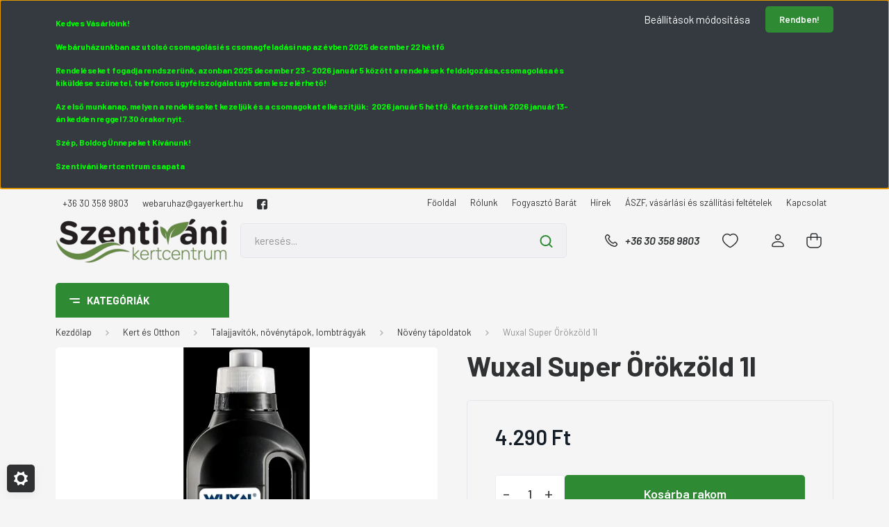

--- FILE ---
content_type: text/html; charset=UTF-8
request_url: https://kertesontozes.hu/wuxal-super-orokzold-1l
body_size: 41979
content:
<!DOCTYPE html>
<html lang="hu" dir="ltr">
<head>
    <title>Wuxal Super Örökzöld 1l www.kertesontozes.hu</title>
    <meta charset="utf-8">
    <meta name="description" content="Wuxal Super Örökzöld 1l (4.290 Ft-os áron) a Kert és Öntözés webáruház Növény tápoldatok kategóriájában. Látogasson el hozzánk, és folyton megújuló kínálatunkból válassza ki a szükséges eszközeket. Olcsó és minőségi termékeink között mindenki megtalálja a fontos kertészeti felszereléseket.">
    <meta name="robots" content="index, follow">
    <link rel="image_src" href="https://kert.cdn.shoprenter.hu/custom/kert/image/data/wuki.jpg.webp?lastmod=1720412339.1665580358">
    <meta property="og:title" content="Wuxal Super Örökzöld 1l" />
    <meta property="og:type" content="product" />
    <meta property="og:url" content="https://kertesontozes.hu/wuxal-super-orokzold-1l" />
    <meta property="og:image" content="https://kert.cdn.shoprenter.hu/custom/kert/image/cache/w955h500/wuki.jpg.webp?lastmod=1720412339.1665580358" />
    <meta property="og:description" content="Levélre permetezve és talajon át öntöző vízbe adagolva kiválóan alkalmazható tápoldat a zölden díszítő növények tápeleminek utánpótlására. Tűlevelű növények, tuják, örökzöld cserjék a kerti talajtípusok szerkezetére..." />
    <link href="https://kert.cdn.shoprenter.hu/custom/kert/image/data/src_2022/favicon.jpg?lastmod=1668604703.1665580358" rel="icon" />
    <link href="https://kert.cdn.shoprenter.hu/custom/kert/image/data/src_2022/favicon.jpg?lastmod=1668604703.1665580358" rel="apple-touch-icon" />
    <base href="https://kertesontozes.hu:443" />

    <meta name="viewport" content="width=device-width, initial-scale=1, maximum-scale=1, user-scalable=0">
            <link href="https://kertesontozes.hu/wuxal-super-orokzold-1l" rel="canonical">
    
            
                <link rel="preconnect" href="https://fonts.gstatic.com" />
    <link rel="preload" as="style" href="https://fonts.googleapis.com/css2?family=Barlow:ital,wght@0,300;0,400;0,500;0,600;0,700;1,300;1,400;1,500;1,600;1,700&display=swap" />
    <link rel="stylesheet" href="https://fonts.googleapis.com/css2?family=Barlow:ital,wght@0,300;0,400;0,500;0,600;0,700;1,300;1,400;1,500;1,600;1,700&display=swap" media="print" onload="this.media='all'" />
    <noscript>
        <link rel="stylesheet" href="https://fonts.googleapis.com/css2?family=Barlow:ital,wght@0,300;0,400;0,500;0,600;0,700;1,300;1,400;1,500;1,600;1,700&display=swap" />
    </noscript>
    <link href="https://cdnjs.cloudflare.com/ajax/libs/fancybox/3.5.7/jquery.fancybox.min.css" rel="stylesheet" media="print" onload="this.media='all'"/>

            <link rel="stylesheet" href="https://kert.cdn.shoprenter.hu/custom/kert/catalog/view/theme/madrid_global/style/1762774720.1689691390.1736514857.1736514999.css?v=null.1665580358" media="all">
        <script>
        window.nonProductQuality = 80;
    </script>
    <script src="https://kert.cdn.shoprenter.hu/catalog/view/javascript/jquery/jquery-1.10.2.min.js?v=1484139539"></script>

            
    
    <!-- Header JavaScript codes -->
            <script src="https://kert.cdn.shoprenter.hu/web/compiled/js/countdown.js?v=1767776553"></script>
                    <script src="https://kert.cdn.shoprenter.hu/web/compiled/js/base.js?v=1767776553"></script>
                    <script src="https://kert.cdn.shoprenter.hu/web/compiled/js/productreview.js?v=1767776553"></script>
                    <script src="https://kert.cdn.shoprenter.hu/web/compiled/js/before_starter2_head.js?v=1767776553"></script>
                    <script src="https://kert.cdn.shoprenter.hu/web/compiled/js/before_starter2_productpage.js?v=1767776553"></script>
                    <script src="https://kert.cdn.shoprenter.hu/web/compiled/js/nanobar.js?v=1767776553"></script>
                    <!-- Header jQuery onLoad scripts -->
    <script>window.countdownFormat='%D:%H:%M:%S';var BASEURL='https://kertesontozes.hu';Currency={"symbol_left":"","symbol_right":" Ft","decimal_place":0,"decimal_point":",","thousand_point":".","currency":"HUF","value":1};var ShopRenter=ShopRenter||{};ShopRenter.product={"id":5756,"sku":"KC0679","currency":"HUF","unitName":"db","price":4290.0600000000004,"name":"Wuxal Super \u00d6r\u00f6kz\u00f6ld 1l","brand":"","currentVariant":[],"parent":{"id":5756,"sku":"KC0679","unitName":"db","price":4290.0600000000004,"name":"Wuxal Super \u00d6r\u00f6kz\u00f6ld 1l"}};$(document).ready(function(){});$(window).load(function(){});</script><script src="https://kert.cdn.shoprenter.hu/web/compiled/js/vue/manifest.bundle.js?v=1767776550"></script><script>var ShopRenter=ShopRenter||{};ShopRenter.onCartUpdate=function(callable){document.addEventListener('cartChanged',callable)};ShopRenter.onItemAdd=function(callable){document.addEventListener('AddToCart',callable)};ShopRenter.onItemDelete=function(callable){document.addEventListener('deleteCart',callable)};ShopRenter.onSearchResultViewed=function(callable){document.addEventListener('AuroraSearchResultViewed',callable)};ShopRenter.onSubscribedForNewsletter=function(callable){document.addEventListener('AuroraSubscribedForNewsletter',callable)};ShopRenter.onCheckoutInitiated=function(callable){document.addEventListener('AuroraCheckoutInitiated',callable)};ShopRenter.onCheckoutShippingInfoAdded=function(callable){document.addEventListener('AuroraCheckoutShippingInfoAdded',callable)};ShopRenter.onCheckoutPaymentInfoAdded=function(callable){document.addEventListener('AuroraCheckoutPaymentInfoAdded',callable)};ShopRenter.onCheckoutOrderConfirmed=function(callable){document.addEventListener('AuroraCheckoutOrderConfirmed',callable)};ShopRenter.onCheckoutOrderPaid=function(callable){document.addEventListener('AuroraOrderPaid',callable)};ShopRenter.onCheckoutOrderPaidUnsuccessful=function(callable){document.addEventListener('AuroraOrderPaidUnsuccessful',callable)};ShopRenter.onProductPageViewed=function(callable){document.addEventListener('AuroraProductPageViewed',callable)};ShopRenter.onMarketingConsentChanged=function(callable){document.addEventListener('AuroraMarketingConsentChanged',callable)};ShopRenter.onCustomerRegistered=function(callable){document.addEventListener('AuroraCustomerRegistered',callable)};ShopRenter.onCustomerLoggedIn=function(callable){document.addEventListener('AuroraCustomerLoggedIn',callable)};ShopRenter.onCustomerUpdated=function(callable){document.addEventListener('AuroraCustomerUpdated',callable)};ShopRenter.onCartPageViewed=function(callable){document.addEventListener('AuroraCartPageViewed',callable)};ShopRenter.customer={"userId":0,"userClientIP":"3.21.37.3","userGroupId":8,"customerGroupTaxMode":"gross","customerGroupPriceMode":"only_gross","email":"","phoneNumber":"","name":{"firstName":"","lastName":""}};ShopRenter.theme={"name":"madrid_global","family":"madrid","parent":""};ShopRenter.shop={"name":"kert","locale":"hu","currency":{"code":"HUF","rate":1},"domain":"kert.myshoprenter.hu"};ShopRenter.page={"route":"product\/product","queryString":"wuxal-super-orokzold-1l"};ShopRenter.formSubmit=function(form,callback){callback();};let loadedAsyncScriptCount=0;function asyncScriptLoaded(position){loadedAsyncScriptCount++;if(position==='body'){if(document.querySelectorAll('.async-script-tag').length===loadedAsyncScriptCount){if(/complete|interactive|loaded/.test(document.readyState)){document.dispatchEvent(new CustomEvent('asyncScriptsLoaded',{}));}else{document.addEventListener('DOMContentLoaded',()=>{document.dispatchEvent(new CustomEvent('asyncScriptsLoaded',{}));});}}}}</script><script type="text/javascript"async class="async-script-tag"onload="asyncScriptLoaded('header')"src="https://onsite.optimonk.com/script.js?account=210615"></script><script type="text/javascript"src="https://kert.cdn.shoprenter.hu/web/compiled/js/vue/customerEventDispatcher.bundle.js?v=1767776550"></script><!--Custom header scripts--><script id="barat_hud_sr_script">var hst=document.createElement("script");hst.src="//admin.fogyasztobarat.hu/h-api.js";hst.type="text/javascript";hst.setAttribute("data-id","LQN6MA31");hst.setAttribute("id","fbarat");var hs=document.getElementById("barat_hud_sr_script");hs.parentNode.insertBefore(hst,hs);</script>                <script>window["bp"]=window["bp"]||function(){(window["bp"].q=window["bp"].q||[]).push(arguments);};window["bp"].l=1*new Date();scriptElement=document.createElement("script");firstScript=document.getElementsByTagName("script")[0];scriptElement.async=true;scriptElement.src='https://pixel.barion.com/bp.js';firstScript.parentNode.insertBefore(scriptElement,firstScript);window['barion_pixel_id']='BP-Fn5m0EoWSv-5A ';bp('init','addBarionPixelId','BP-Fn5m0EoWSv-5A ');</script><noscript>
    <img height="1" width="1" style="display:none" alt="Barion Pixel" src="https://pixel.barion.com/a.gif?ba_pixel_id='BP-Fn5m0EoWSv-5A '&ev=contentView&noscript=1">
</noscript>
                        <script type="text/javascript" src="https://kert.cdn.shoprenter.hu/web/compiled/js/vue/fullBarionPixel.bundle.js?v=1767776550"></script>


            
            <script>window.dataLayer=window.dataLayer||[];function gtag(){dataLayer.push(arguments)};var ShopRenter=ShopRenter||{};ShopRenter.config=ShopRenter.config||{};ShopRenter.config.googleConsentModeDefaultValue="denied";</script>                        <script type="text/javascript" src="https://kert.cdn.shoprenter.hu/web/compiled/js/vue/googleConsentMode.bundle.js?v=1767776550"></script>

            
            <!-- Google Tag Manager -->
<script>(function(w,d,s,l,i){w[l]=w[l]||[];w[l].push({'gtm.start':
new Date().getTime(),event:'gtm.js'});var f=d.getElementsByTagName(s)[0],
j=d.createElement(s),dl=l!='dataLayer'?'&l='+l:'';j.async=true;j.src=
'https://www.googletagmanager.com/gtm.js?id='+i+dl;f.parentNode.insertBefore(j,f);
})(window,document,'script','dataLayer','GTM-MGRCXXS3');</script>
<!-- End Google Tag Manager -->
<!-- Google Tag Manager (noscript) -->
<noscript><iframe src="https://www.googletagmanager.com/ns.html?id=GTM-MGRCXXS3"
height="0" width="0" style="display:none;visibility:hidden"></iframe></noscript>
<!-- End Google Tag Manager (noscript) -->

<!-- Google Tag Manager -->
<script>(function(w,d,s,l,i){w[l]=w[l]||[];w[l].push({'gtm.start':
new Date().getTime(),event:'gtm.js'});var f=d.getElementsByTagName(s)[0],
j=d.createElement(s),dl=l!='dataLayer'?'&l='+l:'';j.async=true;j.src=
'https://www.googletagmanager.com/gtm.js?id='+i+dl;f.parentNode.insertBefore(j,f);
})(window,document,'script','dataLayer','GTM-WH2VN4XC');</script>
<!-- End Google Tag Manager -->
            
            
                <!--Global site tag(gtag.js)--><script async src="https://www.googletagmanager.com/gtag/js?id=AW-951303467"></script><script>window.dataLayer=window.dataLayer||[];function gtag(){dataLayer.push(arguments);}
gtag('js',new Date());gtag('config','AW-951303467',{"allow_enhanced_conversions":true});gtag('config','G-P9CJJNG88B');</script>                                <script type="text/javascript" src="https://kert.cdn.shoprenter.hu/web/compiled/js/vue/GA4EventSender.bundle.js?v=1767776550"></script>

    
    
</head>

    
<body id="body" class="page-body one-pic-element product-page-body madrid_global-body desktop-device-body vertical-category-menu " role="document">
<script>ShopRenter.theme.breakpoints={'xs':0,'sm':576,'md':768,'lg':992,'xl':1200,'xxl':1400}</script><!--Google Tag Manager(noscript)--><noscript><iframe src="https://www.googletagmanager.com/ns.html?id=GTM-MGRCXXS3"
height="0"width="0"style="display:none;visibility:hidden"></iframe></noscript><!--End Google Tag Manager(noscript)--><!--Google Tag Manager--><script>(function(w,d,s,l,i){w[l]=w[l]||[];w[l].push({'gtm.start':new Date().getTime(),event:'gtm.js'});var f=d.getElementsByTagName(s)[0],j=d.createElement(s),dl=l!='dataLayer'?'&l='+l:'';j.async=true;j.src='https://www.googletagmanager.com/gtm.js?id='+i+dl;f.parentNode.insertBefore(j,f);})(window,document,'script','dataLayer','GTM-WH2VN4XC');</script><!--End Google Tag Manager--><!--Google Tag Manager(noscript)--><noscript><iframe src="https://www.googletagmanager.com/ns.html?id=GTM-WH2VN4XC"
height="0"width="0"style="display:none;visibility:hidden"></iframe></noscript><!--End Google Tag Manager(noscript)--><div id="fb-root"></div><script>(function(d,s,id){var js,fjs=d.getElementsByTagName(s)[0];if(d.getElementById(id))return;js=d.createElement(s);js.id=id;js.src="//connect.facebook.net/hu_HU/sdk/xfbml.customerchat.js#xfbml=1&version=v2.12&autoLogAppEvents=1";fjs.parentNode.insertBefore(js,fjs);}(document,"script","facebook-jssdk"));</script>
                    

<!-- cached -->    <div class="nanobar-cookie-cog d-flex-center rounded js-hidden-nanobar-button">
        <svg width="20" height="20" viewBox="0 0 20 20" fill="none" xmlns="http://www.w3.org/2000/svg">
    <path d="M18.0781 10C18.0781 8.75521 18.849 7.77083 20 7.09375C19.7917 6.40104 19.5156 5.72917 19.1771 5.10417C17.8802 5.44271 16.8333 4.9375 15.9479 4.05208C15.0677 3.17187 14.7969 2.11979 15.1354 0.822917C14.5104 0.484375 13.8437 0.208333 13.1458 0C12.4687 1.15625 11.25 1.92187 10 1.92187C8.75521 1.92187 7.53125 1.15625 6.85417 0C6.15625 0.208333 5.48958 0.484375 4.86458 0.822917C5.20312 2.11979 4.93229 3.16667 4.05208 4.05208C3.17187 4.93229 2.11979 5.44271 0.828125 5.10417C0.484375 5.72917 0.208333 6.39583 0 7.09375C1.15625 7.77083 1.92708 8.75521 1.92708 10C1.92708 11.2448 1.15625 12.4687 0 13.1458C0.208333 13.8437 0.484375 14.5104 0.822917 15.1354C2.11979 14.7969 3.16667 15.0677 4.04687 15.9479C4.93229 16.8281 5.19792 17.8802 4.85937 19.1771C5.48958 19.5156 6.15104 19.7917 6.84896 20C7.52604 18.8437 8.75 18.0781 9.99479 18.0781C11.2396 18.0781 12.4635 18.8437 13.1406 20C13.8385 19.7917 14.5052 19.5156 15.1302 19.1771C14.7917 17.8802 15.0625 16.8333 15.9427 15.9479C16.8229 15.0677 17.875 14.5573 19.1719 14.8958C19.5104 14.2656 19.7865 13.599 19.9948 12.9062C18.8437 12.2292 18.0781 11.2448 18.0781 10ZM10 15.1198C7.17708 15.1198 4.88021 12.8281 4.88021 10C4.88021 7.17187 7.17187 4.88021 10 4.88021C12.8281 4.88021 15.1198 7.17187 15.1198 10C15.1198 12.8281 12.8281 15.1198 10 15.1198Z" fill="currentColor"/>
</svg>

    </div>
<div class="Fixed nanobar bg-dark js-nanobar-first-login">
    <div class="container nanobar-container">
        <div class="row flex-column flex-sm-row">
            <div class="col-12 col-sm-6 col-lg-8 nanobar-text-cookies align-self-center text-sm-left">
                <p><span style="color:#00FF00;"><strong></strong></span>
</p>
<p><span style="color:#00FF00;"><strong>Kedves Vásárlóink!</strong></span>
</p>
<p><span style="color:#00FF00;"><strong></strong></span>
</p>
<p><span style="color:#00FF00;"><strong></strong></span>
</p>
<p><span style="color:#00FF00;"><strong>Webáruházunkban az utolsó csomagolási és csomagfeladási nap az évben 2025 december 22 hétfő </strong></span>
</p>
<p><span style="color:#00FF00;"><strong>Rendeléseket fogadja rendszerünk, azonban 2025 december 23 - 2026 január 5 között a rendelések feldolgozása,csomagolása és kiküldése szünetel, telefonos ügyfélszolgálatunk sem lesz elérhető!</strong></span>
</p>
<p><span style="color:#00FF00;"><strong>Az első munkanap, melyen a rendeléseket kezeljük és a csomagokat elkészítjük:  2026 január 5 hétfő. Kertészetünk 2026 január 13-án kedden reggel 7.30 órakor nyit. </strong></span>
</p>
<p><span style="color:#00FF00;"><strong>Szép, Boldog Ünnepeket Kívánunk!</strong></span>
</p>
<p><span style="color:#00FF00;"><strong>Szentiváni kertcentrum csapata</strong></span>
</p>
<p><span style="color:#00FF00;"></span>
</p>
<p><span style="color:#00FF00;"><strong></strong></span>
</p>
            </div>
            <div class="col-12 col-sm-6 col-lg-4 nanobar-buttons m-sm-0 text-center text-sm-right">
                <a href="#" class="btn btn-link nanobar-settings-button js-nanobar-settings-button">
                    Beállítások módosítása
                </a>
                <a href="#" class="btn btn-primary nanobar-btn js-nanobar-close-cookies" data-button-save-text="Beállítások mentése">
                    Rendben!
                </a>
            </div>
        </div>
        <div class="nanobar-cookies js-nanobar-cookies flex-column flex-sm-row text-left pt-3 mt-3" style="display: none;">
            <div class="form-check pt-2 pb-2 pr-2 mb-0">
                <input class="form-check-input" type="checkbox" name="required_cookies" disabled checked />
                <label class="form-check-label">
                    Szükséges cookie-k
                    <div class="cookies-help-text text-muted">
                        Ezek a cookie-k segítenek abban, hogy a webáruház használható és működőképes legyen.
                    </div>
                </label>
            </div>
            <div class="form-check pt-2 pb-2 pr-2 mb-0">
                <input class="form-check-input js-nanobar-marketing-cookies" type="checkbox" name="marketing_cookies"
                         checked />
                <label class="form-check-label">
                    Marketing cookie-k
                    <div class="cookies-help-text text-muted">
                        Ezeket a cookie-k segítenek abban, hogy az Ön érdeklődési körének megfelelő reklámokat és termékeket jelenítsük meg a webáruházban.
                    </div>
                </label>
            </div>
        </div>
    </div>
</div>

<script>
    (function ($) {
        $(document).ready(function () {
            new AuroraNanobar.FirstLogNanobarCheckbox(jQuery('.js-nanobar-first-login'), 'top');
        });
    })(jQuery);
</script>
<!-- /cached -->

                <!-- page-wrap -->

                <div class="page-wrap">
                                                

    <header class="sticky-head">
        <div class="sticky-head-inner">
                    <div class="header-top-line">
                <div class="container">
                    <div class="header-top d-flex justify-content-end">
						    <div id="section-header_contact" class="section-wrapper ">
    
    <div class="module content-module section-module section-contact header-section-contact shoprenter-section">
    <div class="module-body section-module-body">
        <div class="contact-wrapper-box d-flex">
                            <div class="header-contact-col header-contact-phone">
                    <a class="header-contact-link" href="tel:+36 30 358 9803">
                        +36 30 358 9803
                    </a>
                </div>
                                        <div class="header-contact-col header-contact-mail">
                    <a class="header-contact-link" href="mailto:webaruhaz@gayerkert.hu">webaruhaz@gayerkert.hu</a>
                </div>
                        <div class="header-contact-social-box">
                                    <a class="header-contact-link" class="header-social-link" target="_blank" href="https://www.facebook.com/szentivanikertcentrum">
                        <i>
                            <svg xmlns="https://www.w3.org/2000/svg" width="15" height="15" viewBox="0 0 90 90">
    <path fill="currentColor" d="M90 15C90 7.1 82.9 0 75 0H15C7.1 0 0 7.1 0 15v60C0 82.9 7.1 90 15 90H45V56H34V41h11v-5.8C45 25.1 52.6 16 61.9 16H74v15H61.9C60.5 31 59 32.6 59 35V41h15v15H59v34h16c7.9 0 15-7.1 15-15V15z"/>
</svg>
                        </i>
                    </a>
                                                                                            </div>
        </div>
    </div>
</div>


</div>

                        <!-- cached -->
    <ul class="nav headermenu-list">
                    <li class="nav-item">
                <a href="https://kertesontozes.hu"
                   target="_self"
                   class="nav-link "
                    title="Főoldal"
                >
                    Főoldal
                </a>
                            </li>
                    <li class="nav-item">
                <a href="https://kertesontozes.hu/rolunk-14"
                   target="_self"
                   class="nav-link "
                    title="Rólunk"
                >
                    Rólunk
                </a>
                            </li>
                    <li class="nav-item">
                <a href="https://kertesontozes.hu/fogyaszto_barat_14"
                   target="_self"
                   class="nav-link "
                    title="Fogyasztó Barát"
                >
                    Fogyasztó Barát
                </a>
                            </li>
                    <li class="nav-item">
                <a href="https://kertesontozes.hu/hirek_1"
                   target="_self"
                   class="nav-link "
                    title="Hírek"
                >
                    Hírek
                </a>
                            </li>
                    <li class="nav-item">
                <a href="https://kertesontozes.hu/vasarlasi_feltetelek_5"
                   target="_self"
                   class="nav-link "
                    title="ÁSZF, vásárlási és szállítási feltételek"
                >
                    ÁSZF, vásárlási és szállítási feltételek
                </a>
                            </li>
                    <li class="nav-item">
                <a href="https://kertesontozes.hu/index.php?route=information/contact"
                   target="_self"
                   class="nav-link "
                    title="Kapcsolat"
                >
                    Kapcsolat
                </a>
                            </li>
            </ul>
    <!-- /cached -->
                        
                        
                    </div>
                </div>
            </div>
            <div class="header-middle-line ">
                <div class="container">
                    <div class="header-middle">
                        <nav class="navbar navbar-expand-lg">
                            <button id="js-hamburger-icon" class="d-flex d-lg-none" title="Menü">
                                <div class="hamburger-icon position-relative">
                                    <div class="hamburger-icon-line position-absolute line-1"></div>
                                    <div class="hamburger-icon-line position-absolute line-3"></div>
                                </div>
                            </button>
                                                            <!-- cached -->
    <a class="navbar-brand" href="/"><img style="border: 0; max-width: 250px;" src="https://kert.cdn.shoprenter.hu/custom/kert/image/cache/w250h65m00/src_2022/SZVKCLOGOcropped.png?v=1736515218" title="Szentiváni kertcentrum" alt="Szentiváni kertcentrum" /></a>
<!-- /cached -->
                                
<div class="dropdown search-module d-flex">
    <div class="input-group">
        <input class="form-control disableAutocomplete" type="text" placeholder="keresés..." value=""
               id="filter_keyword" 
               onclick="this.value=(this.value==this.defaultValue)?'':this.value;"/>
        <div class="input-group-append">
            <button title="Keresés" class="btn btn-link" onclick="moduleSearch();">
                <svg width="19" height="18" viewBox="0 0 19 18" fill="none" xmlns="http://www.w3.org/2000/svg">
    <path d="M17.4492 17L13.4492 13M8.47698 15.0555C4.59557 15.0555 1.44922 11.9092 1.44922 8.02776C1.44922 4.14635 4.59557 1 8.47698 1C12.3584 1 15.5047 4.14635 15.5047 8.02776C15.5047 11.9092 12.3584 15.0555 8.47698 15.0555Z" stroke="currentColor" stroke-width="2" stroke-linecap="round" stroke-linejoin="round"/>
</svg>

            </button>
        </div>
    </div>

    <input type="hidden" id="filter_description" value="0"/>
    <input type="hidden" id="search_shopname" value="kert"/>
    <div id="results" class="dropdown-menu search-results p-0"></div>
</div>



                                                                                    <a class="nav-link header-phone-box header-middle-right-link d-none d-lg-flex" href="tel:+36 30 358 9803">
                                <svg width="24" height="24" viewBox="0 0 24 24" fill="none" xmlns="http://www.w3.org/2000/svg">
    <path fill-rule="evenodd" clip-rule="evenodd" d="M10.8561 13.1444C9.68615 11.9744 8.80415 10.6644 8.21815 9.33536C8.09415 9.05436 8.16715 8.72536 8.38415 8.50836L9.20315 7.69036C9.87415 7.01936 9.87415 6.07036 9.28815 5.48436L8.11415 4.31036C7.33315 3.52936 6.06715 3.52936 5.28615 4.31036L4.63415 4.96236C3.89315 5.70336 3.58415 6.77236 3.78415 7.83236C4.27815 10.4454 5.79615 13.3064 8.24515 15.7554C10.6941 18.2044 13.5551 19.7224 16.1681 20.2164C17.2281 20.4164 18.2971 20.1074 19.0381 19.3664L19.6891 18.7154C20.4701 17.9344 20.4701 16.6684 19.6891 15.8874L18.5161 14.7144C17.9301 14.1284 16.9801 14.1284 16.3951 14.7144L15.4921 15.6184C15.2751 15.8354 14.9461 15.9084 14.6651 15.7844C13.3361 15.1974 12.0261 14.3144 10.8561 13.1444Z" stroke="currentColor" stroke-width="1.5" stroke-linecap="round" stroke-linejoin="round"/>
</svg>

                                +36 30 358 9803
                            </a>
                                                                                    <div id="js-wishlist-module-wrapper">
                                <hx:include src="/_fragment?_path=_format%3Dhtml%26_locale%3Den%26_controller%3Dmodule%252Fwishlist&amp;_hash=DWGG3jK4DXgOrcEj4hC85oPo1jLMuJjbdMRJCIkchTo%3D"></hx:include>
                            </div>
                                                        <!-- cached -->
    <ul class="nav login-list">
                    <li class="nav-item">
                <a class="nav-link header-middle-right-link" href="index.php?route=account/login" title="Belépés / Regisztráció">
                    <span class="header-user-icon">
                        <svg width="18" height="20" viewBox="0 0 18 20" fill="none" xmlns="http://www.w3.org/2000/svg">
    <path fill-rule="evenodd" clip-rule="evenodd" d="M11.4749 2.52513C12.8417 3.89197 12.8417 6.10804 11.4749 7.47488C10.1081 8.84172 7.89199 8.84172 6.52515 7.47488C5.15831 6.10804 5.15831 3.89197 6.52515 2.52513C7.89199 1.15829 10.1081 1.15829 11.4749 2.52513Z" stroke="currentColor" stroke-width="1.5" stroke-linecap="round" stroke-linejoin="round"/>
    <path fill-rule="evenodd" clip-rule="evenodd" d="M1 16.5V17.5C1 18.052 1.448 18.5 2 18.5H16C16.552 18.5 17 18.052 17 17.5V16.5C17 13.474 13.048 11.508 9 11.508C4.952 11.508 1 13.474 1 16.5Z" stroke="currentColor" stroke-width="1.5" stroke-linecap="round" stroke-linejoin="round"/>
</svg>

                    </span>
                </a>
            </li>
            </ul>
<!-- /cached -->
                            <div id="header-cart-wrapper">
                                <div id="js-cart">
                                    <hx:include src="/_fragment?_path=_format%3Dhtml%26_locale%3Den%26_controller%3Dmodule%252Fcart&amp;_hash=%2Fg0IBYtCkjV0GNQlUqg%2FNO1cIYabCzTwChvXgPJKJZA%3D"></hx:include>
                                </div>
                            </div>
                        </nav>
                    </div>
                </div>
            </div>
            <div class="header-bottom-line d-none d-lg-block">
                <div class="container">
                    


                    
            <div id="module_category_wrapper" class="module-category-wrapper">
        <div id="category" class="module content-module header-position category-module" >
                    <div class="module-head">
                            <span class="category-menu-hamburger-icon"></span>
                        <div class="module-head-title">Kategóriák</div>
        </div>
            <div class="module-body">
                    <div id="category-nav">
        

    <ul class="nav nav-pills category category-menu sf-menu sf-horizontal cached">
        <li id="cat_143" class="nav-item item category-list module-list even">
    <a href="https://kertesontozes.hu/akcios-termekek" class="nav-link">
                                    <img
    src='https://kert.cdn.shoprenter.hu/custom/kert/image/cache/w24h24/src_2022/Discount-1--Streamline-Ultimate.png.webp?lastmod=0.1665580358'

    
            width="24"
    
            height="24"
    
    
    
    alt="Akciós kínálatunk"

    
    />

                <span>Akciós kínálatunk</span>
    </a>
    </li><li id="cat_881" class="nav-item item category-list module-list odd">
    <a href="https://kertesontozes.hu/medence-tisztito-robot-881" class="nav-link">
                <span>Medence tisztító robot</span>
    </a>
    </li><li id="cat_183" class="nav-item item category-list module-list parent even dropDownParent align-1">
    <a href="https://kertesontozes.hu/novenyek" class="nav-link">
                                            <img
    src='https://kert.cdn.shoprenter.hu/custom/kert/image/cache/w24h24/src_2022/plants.png.webp?lastmod=0.1665580358'

    
            width="24"
    
            height="24"
    
    
    
    alt="Növények"

    
    />

                Növények
    </a>
    <div class="children js-subtree-dropdown subtree-dropdown">
        <div style="width: 990px; height: 600px" class="subtree-dropdown-inner p-3">
            <div class="custom-dropdown custom-dropdown-type1">
	<div class="column">
		<div class="subategory"><a href="/rendelheto-novenyek">Futárszolgálattal rendelhető növények</a>
		</div>

		<div class="subategory"><a href="/szobanovenyek">Szobanövények</a>
		</div>

		<div class="subategory"><a href="/cserjek">Cserjék</a>
		</div>

		<div class="subategory"><a href="/diszfak">Díszfák</a>
		</div>

		<div class="subategory"><a href="/evelok">Évelő növények</a>
		</div>

		<div class="subategory"><a href="/orokzoldek-585">Örökzöldek</a>
		</div>

		<div class="subategory"><a href="/formanoveny">Formanövények</a>
		</div>

		<div class="subategory"><a href="/gyumolcstermo">Gyümölcstermők</a>
		</div>

		<div class="subategory"><a href="/zoldseg-es-fuszernoveny-633">Zöldség és fűszernövény</a>
		</div>

		<div class="subategory"><a href="/kesz-sovenyelemek-650">Kész sövényelemek</a>
		</div>
	</div>

	<div class="custom-dropdown-line"> 
	</div>

	<div class="column">
		<div class="subategory"><a href="/kulonleges-levelzet">Különleges lombszínű növények</a>
		</div>

		<div class="subategory"><a href="/futonovenyek">Kúszó és futó növények</a>
		</div>

		<div class="subategory"><a href="/soveny">Sövénynövények</a>
		</div>

		<div class="subategory"><a href="/magastorzsu-novenyek-658">Magastörzsű növények</a>
		</div>

		<div class="subategory"><a href="/rozsak">Rózsák</a>
		</div>

		<div class="subategory"><a href="/mediterran-novenyek">Mediterrán növények</a>
		</div>

		<div class="subategory"><a href="/talajtakaro-novenyek-588">Talajtakaró növények</a>
		</div>
	</div>

	<div class="custom-dropdown-line"> 
	</div>

	<div class="column">
		<div class="product-snapshot list_div_item">
			<div class="card product-card h-100  mobile-simple-view">
				<div class="product-card-image d-flex-center position-relative list_picture"><a class="img-thumbnail-link" href="/kerttechnika/fumagok-98/landscaper-pro-fumagok-162/landscaper-pro-fumag-finesse" title="Landscaper Pro Fűmag Finesse 10Kg   Everris ICL (Scotts) ">
					<img alt="Landscaper Pro Fűmag Finesse 10Kg   Everris ICL (Scotts) " class="card-img-top img-thumbnail" data-src="/custom/kert/image/cache/w214h214/Landscaper-Pro-Finesse-10kg2.png.webp?lastmod=1718712229.1665580358" src="/custom/kert/image/cache/w0h0/Landscaper-Pro-Finesse-10kg2.png.webp?lastmod=1718712229.1665580358" title="Landscaper Pro Fűmag Finesse 10Kg   Everris ICL (Scotts) " /> </a>
				</div>

				<div class="card-body product-card-body">
					<h2 class="product-card-item product-card-title h4"><a href="/kerttechnika/fumagok-98/landscaper-pro-fumagok-162/landscaper-pro-fumag-finesse" title="Landscaper Pro Fűmag Finesse 10Kg   Everris ICL (Scotts) ">Landscaper Pro Fűmag Finesse 10Kg Everris ICL (Scotts) </a></h2>
				</div>
			</div>
		</div>
	</div>
</div>
        </div>
    </div>
</li><li id="cat_80" class="nav-item item category-list module-list parent odd dropDownParent align-1">
    <a href="https://kertesontozes.hu/kerttechnika" class="nav-link">
                                            <img
    src='https://kert.cdn.shoprenter.hu/custom/kert/image/cache/w24h24/src_2022/Gardening-Tools--Streamline-Ultimate.png.webp?lastmod=0.1665580358'

    
            width="24"
    
            height="24"
    
    
    
    alt="Kert és Otthon"

    
    />

                Kert és Otthon
    </a>
    <div class="children js-subtree-dropdown subtree-dropdown">
        <div style="width: 990px; height: 600px" class="subtree-dropdown-inner p-3">
            <div class="custom-dropdown custom-dropdown-type1">
	<div class="column">
		<div class="subategory"><a href="/fumagok-98">Fűmag, fűmagkeverékek</a>
		</div>

		<div class="subategory"><a href="gyeptragyak-118">Gyeptrágyák, gyeptápok, kiszórók, szórókocsik</a>
		</div>

		<div class="subategory"><a href="/talajjavitok-119">Talajjavítók, növénytápok, lombtrágyák</a>
		</div>

		<div class="subategory"><a href="/novenyneveles">Növénynevelés, növénytermesztés</a>
		</div>

		<div class="subategory"><a href="/viragfold-182">Virágföld, ültetőföld, közeg</a>
		</div>

		<div class="subategory"><a href="/viraghagymak-gumok-ultetok-211">Virághagymák, gumók, ültetők</a>
		</div>

		<div class="subategory"><a href="/balkonladak-kaspok">Balkonládák, kaspók, növénytartók</a>
		</div>

		<div class="subategory"><a href="/vetomag">Vetőmagok</a>
		</div>

		<div class="subategory"><a href="/gyerek-kerti-szerszamok-eszkozok-215">Gyerekek a kertben</a>
		</div>

		<div class="subategory"><a href="/belatasgatlok-arnyekolok-kerti-butor-takarok-156">Belátásgátlók és bútortakarók</a>
		</div>

		<div class="subategory"><a href="/napvitorla-arnyekolo-belatasgatlo-128">Napvitorlák, párásítók, párakapuk</a>
		</div>

		<div class="subategory"><a href="/vakondhalo-103">Vakondhálók, letűzők</a>
		</div>

		<div class="subategory"><a href="/geotextil-agroszovet-104">Geotextília, Agroszövet</a>
		</div>
	</div>

	<div class="custom-dropdown-line"> 
	</div>

	<div class="column">
		<div class="subategory"><a href="/kerti-vilagitas-129">Kerti világítás</a>
		</div>

		<div class="subategory"><a href="/mufu-pazsit">Műfű és műpázsit</a>
		</div>

		<div class="subategory"><a href="/kertepites-termekei">Szegélyek és gyeprács</a>
		</div>

		<div class="subategory"><a href="/kerti-haz-koruli-termekek-145">Kertben, ház körül hasznos eszközök</a>
		</div>

		<div class="subategory"><a href="/kerti-szerszamok">Gyepápoló és talajművelő szerszámok</a>
		</div>

		<div class="subategory"><a href="/metszoollok-102">Metszőollók és kiegészítői</a>
		</div>

		<div class="subategory"><a href="/agvagok-sovenyvagok-101">Ágvágók, sövényvágók, balták és fűrészek</a>
		</div>

		<div class="subategory"><a href="/kesztyu">Kerti védőfelszerelés és egyéb hasznos termékek</a>
		</div>

		<div class="subategory"><a href="/kartevok-ellen">Kártevők elleni védekezés</a>
		</div>

		<div class="subategory"><a href="/hulladekkezeles-komposztalas">Hulladékkezelés, esővíz gyűjtés, komposztálás</a>
		</div>

		<div class="subategory"><a href="/permetezok-144">Permetezők, öntözőkannák, kerti kutak</a>
		</div>
	</div>

	<div class="custom-dropdown-line"> 
	</div>

	<div class="column">
		<div class="subategory"><a href="/grill-es-tuz-244">Grill és tűz</a>
		</div>

		<div class="subategory"><a href="/madareteto">Madáretetők, eleségek</a>
		</div>

		<div class="subategory"><a href="/fenyokereg-virarfold-105">Fenyőkéreg, faapríték</a>
		</div>

		<div class="subategory"><a href="/diszkovek-zuzalekok-187">Díszkövek, fenyőkéreg</a>
		</div>

		<div class="subategory"><a href="/disznovenyek-keszlet-szerint-csak-telephelyi-atvetellel-183">Dísznövények, készlet szerint, csak telephelyi átvétellel!</a>
		</div>
	</div>

	<div class="custom-dropdown-line"> 
	</div>

	<div class="column">
		<div class="product-snapshot list_div_item">
			<div class="card product-card h-100  mobile-simple-view">
				<div class="product-card-image d-flex-center position-relative list_picture"><a class="img-thumbnail-link" href="/kerttechnika/fumagok-98/landscaper-pro-fumagok-162/landscaper-pro-fumag-finesse" title="Landscaper Pro Fűmag Finesse 10Kg   Everris ICL (Scotts) ">
					<img alt="Landscaper Pro Fűmag Finesse 10Kg   Everris ICL (Scotts) " class="card-img-top img-thumbnail" data-src="/custom/kert/image/cache/w214h214/Landscaper-Pro-Finesse-10kg2.png.webp?lastmod=1718712229.1665580358" src="/custom/kert/image/cache/w0h0/Landscaper-Pro-Finesse-10kg2.png.webp?lastmod=1718712229.1665580358" title="Landscaper Pro Fűmag Finesse 10Kg   Everris ICL (Scotts) " /> </a>
				</div>

				<div class="card-body product-card-body">
					<h2 class="product-card-item product-card-title h4"><a href="/kerttechnika/fumagok-98/landscaper-pro-fumagok-162/landscaper-pro-fumag-finesse" title="Landscaper Pro Fűmag Finesse 10Kg   Everris ICL (Scotts) ">Landscaper Pro Fűmag Finesse 10Kg Everris ICL (Scotts) </a></h2>
				</div>
			</div>
		</div>
	</div>
</div>
        </div>
    </div>
</li><li id="cat_298" class="nav-item item category-list module-list parent even dropDownParent align-1">
    <a href="https://kertesontozes.hu/novenyvedoszer" class="nav-link">
                                            <img
    src='https://kert.cdn.shoprenter.hu/custom/kert/image/cache/w24h24/src_2022/Gardening-Seed-Bag--Streamline-Ultimate.png.webp?lastmod=0.1665580358'

    
            width="24"
    
            height="24"
    
    
    
    alt="Növényvédő szer"

    
    />

                Növényvédő szer
    </a>
    <div class="children js-subtree-dropdown subtree-dropdown">
        <div style="width: 990px; height: 600px" class="subtree-dropdown-inner p-3">
            <div class="custom-dropdown custom-dropdown-type1">
	<div class="column">
		<div class="subategory"><a href="/adalekanyag">Adalékanyag és egyéb</a>
		</div>
		<div class="subategory"><a href="/faseb-kezelo">Faseb kezelő szerek</a>
		</div>
		<div class="subategory"><a href="/feromoncsapda">Feromon-és színcsapdák</a>
		</div>
		<div class="subategory"><a href="/gombaolok">Gombaölő szerek</a>
		</div>
		<div class="subategory"><a href="/gyomirtok">Gyomirtó szerek</a>
		</div>
		<div class="subategory"><a href="/lemosok">Lemosó szerek</a>
		</div>
		<div class="subategory"><a href="/okologiai-novenyvedelem">Ökológiai növényvédelem</a>
		</div>
		<div class="subategory"><a href="/rovarolok">Rovarölő szerek</a>
		</div>
		<div class="subategory"><a href="/talajfertotlenitok">Talajfertőtlenítő szerek</a>
		</div>
	</div>
</div>
        </div>
    </div>
</li><li id="cat_79" class="nav-item item category-list module-list parent odd dropDownParent align-1">
    <a href="https://kertesontozes.hu/ontozestechnika" class="nav-link">
                                            <img
    src='https://kert.cdn.shoprenter.hu/custom/kert/image/cache/w24h24/src_2022/Gardening-Spirinkler--Streamline-Ultimate.png.webp?lastmod=0.1665580358'

    
            width="24"
    
            height="24"
    
    
    
    alt="Öntözéstechnika"

    
    />

                Öntözéstechnika
    </a>
    <div class="children js-subtree-dropdown subtree-dropdown">
        <div style="width: 990px; height: 600px" class="subtree-dropdown-inner p-3">
            <div class="custom-dropdown custom-dropdown-type2">
	<div class="column">
		<div class="subategory"><a href="/vezerlok-81">Öntözésvezérlők</a>
		</div>
		<div class="subategory"><a href="/erzekelok-88">Érzékelők</a>
		</div>
		<div class="subategory"><a href="/magnesszelepek-83">Mágnesszelepek</a>
		</div>
		<div class="subategory"><a href="/szorofejek">Spray szórófejek</a>
		</div>
		<div class="subategory"><a href="/rotoros-szorofejek-86">Rotoros szórófejek</a>
		</div>
		<div class="subategory"><a href="/szorofej-fuvokak-87">Spray fúvókák</a>
		</div>
		<div class="subategory"><a href="/mikro-ontozes-89">Rotator fúvókák</a>
		</div>
		<div class="subategory"><a href="/csepegteto-ontozes-90">Mikro öntözés</a>
		</div>
		<div class="subategory"><a href="/csepegteto-ontozes-110">Csepegtető öntözés</a>
		</div>
	</div>
	<div class="custom-dropdown-line"> 
	</div>
	<div class="column">
		<div class="subategory"><a href="/lpe-szerelvenyek-16-es-20-csohoz-91">Csőkötő idomok, szorító gyűrűs</a>
		</div>
		<div class="subategory"><a href="/kpe-idomok-92">KPE csőkötő idomok</a>
		</div>
		<div class="subategory"><a href="/vizkonnektor-kerti-csap-93">Csapok, vízkonnektorok</a>
		</div>
		<div class="subategory"><a href="/menetes-idomok-96">Menetes idomok, megcsapoló - megfúrós idomok</a>
		</div>
		<div class="subategory"><a href="/szurok-nyomascsokkentok-94">Szűrők, nyomáscsökkentők</a>
		</div>
		<div class="subategory"><a href="/szelepaknak-95">Szelepaknák, Szelepkötő idomok</a>
		</div>
		<div class="subategory"><a href="/lpe-csovek-ontozorendszerhez-111">LPE - KPE csövek öntözőrendszerhez, ívóvízhez</a>
		</div>
		<div class="subategory"><a href="/kiegeszitok-kellekek-97">Kiegészítők, kellékek</a>
		</div>
	</div>
	<div class="custom-dropdown-line"> 
	</div>
</div>
        </div>
    </div>
</li><li id="cat_82" class="nav-item item category-list module-list parent even dropDownParent align-1">
    <a href="https://kertesontozes.hu/szivattyuk-es-tartozekaik-82" class="nav-link">
                                            <img
    src='https://kert.cdn.shoprenter.hu/custom/kert/image/cache/w24h24/src_2022/Gardening-Watering-Pipe--Streamline-Ultimate.png.webp?lastmod=0.1665580358'

    
            width="24"
    
            height="24"
    
    
    
    alt="Szivattyúk"

    
    />

                Szivattyúk
    </a>
    <div class="children js-subtree-dropdown subtree-dropdown">
        <div style="width: 990px; height: 600px" class="subtree-dropdown-inner p-3">
            <div class="custom-dropdown custom-dropdown-type1">
	<div class="column">
		<div class="subategory"><a href="/merulo">Merülő szivattyúk</a>
		</div>
		<div class="subategory"><a href="/onfelszivo-szivattyuk-107">Önfelszívó szivattyúk</a>
		</div>
		<div class="subategory"><a href="/hazi-vizellato-szivattyuk-tartallyal-122">Házi vízellátó szivattyúk, tartállyal</a>
		</div>
		<div class="subategory"><a href="/buvarszivattyuk-108">Búvárszivattyúk</a>
		</div>
		<div class="subategory"><a href="/szivattyu-vezerles-tartozek-109">Szivattyú vezérlés, tartozék</a>
		</div>
	</div>
</div>
        </div>
    </div>
</li><li id="cat_256" class="nav-item item category-list module-list parent odd dropDownParent align-1">
    <a href="https://kertesontozes.hu/kerteszeti-gepek" class="nav-link">
                                            <img
    src='https://kert.cdn.shoprenter.hu/custom/kert/image/cache/w24h24/src_2022/Power-Tools-Drill--Streamline-Ultimate.png.webp?lastmod=0.1665580358'

    
            width="24"
    
            height="24"
    
    
    
    alt="Gépek"

    
    />

                Gépek
    </a>
    <div class="children js-subtree-dropdown subtree-dropdown">
        <div style="width: 900px; height: 600px" class="subtree-dropdown-inner p-3">
            <div class="custom-dropdown custom-dropdown-type1">
	<div class="column">
		<div class="subategory"><a href="/barkacsgepek">Akkumulátoros barkács gépek</a>
		</div>

		<div class="subategory"><a href="/akkumulatoros-kerteszeti-gepek-263">Akkumulátoros kertészeti gépek</a>
		</div>

		<div class="subategory"><a href="/benzines-funyirok">Benzines fűnyírók</a>
		</div>

		<div class="subategory"><a href="/einhell-hatalmas-oszi-akcio">Einhell Hatalmas Őszi Akció</a>
		</div>

		<div class="subategory"><a href="/fukaszak">Fűkaszák, bozótvágók, szegélynyírók</a>
		</div>

		<div class="subategory"><a href="/lancfureszek-353">Láncfűrészek</a>
		</div>

		<div class="subategory"><a href="/lombszivo">Lombszívók lombfúvók</a>
		</div>
	</div>

	<div class="custom-dropdown-line"> 
	</div>

	<div class="column">
		<div class="subategory"><a href="/robotfunyiro">Robotfűnyírók</a>
		</div>

		<div class="subategory"><a href="/sovenynyirok">Sövénynyírók</a>
		</div>

		<div class="subategory"><a href="/akku-es-tolto">Akkumulátorok és töltők</a>
		</div>

		<div class="subategory"><a href="/funyiro">Akkumulátoros fűnyírók</a>
		</div>

		<div class="subategory"><a href="/elektromos-funyirok">Elektromos fűnyírók</a>
		</div>

		<div class="subategory"><a href="/egyeb-gepek-268">Elektromos és egyéb gépek, eszközök</a>
		</div>
	</div>

	<div class="custom-dropdown-line"> 
	</div>

	<div class="column"> 
	</div>

	<div class="custom-dropdown-line"> 
	</div>

	<div class="column">
		<div class="product-snapshot list_div_item">
			<div class="card product-card h-100  mobile-simple-view">
				<img alt="" src="https://kert.cdn.shoprenter.hu/custom/kert/image/cache/w200h149q80np1/einhellakku.jpeg?v=1736603229" style="width: 200px; height: 149px;" />
				<div class="card-body product-card-body">
					<p><span style="font-size:9px;"><a href="https://kertesontozes.hu/kerteszeti-gepek/einhell-hatalmas-oszi-akcio/akkus-metszoollo">Einhell GE-LS 18 Li-Solo akkus metszőolló 18V</a></span>
					</p>
				</div>
			</div>
		</div>
	</div>
</div>
        </div>
    </div>
</li><li id="cat_112" class="nav-item item category-list module-list parent even dropDownParent align-1">
    <a href="https://kertesontozes.hu/kezi-locsolas-112" class="nav-link">
                                            <img
    src='https://kert.cdn.shoprenter.hu/custom/kert/image/cache/w24h24/src_2022/Gardening-Watering-Can--Streamline-Ultimate.png.webp?lastmod=0.1665580358'

    
            width="24"
    
            height="24"
    
    
    
    alt="Kézi locsolás"

    
    />

                Kézi locsolás
    </a>
    <div class="children js-subtree-dropdown subtree-dropdown">
        <div style="width: 990px; height: 600px" class="subtree-dropdown-inner p-3">
            <div class="custom-dropdown custom-dropdown-type1">
	<div class="column">
		<div class="subategory"><a href="/1-rendszer-181">1" -os rendszer</a>
		</div>
		<div class="subategory"><a href="/csapcsatlakozok-115">Csapcsatlakozók</a>
		</div>
		<div class="subategory"><a href="/idozitok">Csapra szerelhető időzítők</a>
		</div>
		<div class="subategory"><a href="/ibc-tartaly-kiegeszitoi">IBC tartály kiegészítői</a>
		</div>
		<div class="subategory"><a href="/locsolo-pisztolyok-ontozok-esoztetok-116">Locsoló pisztolyok, öntözők, esőztetők</a>
		</div>
		<div class="subategory"><a href="/locsolotomlok-113">Locsolótömlők</a>
		</div>
		<div class="subategory"><a href="/tomlocsatlakozok-114">Tömlőcsatlakozók</a>
		</div>
		<div class="subategory"><a href="/tolokocsik-tomlotartok-117">Tömlőkocsik, tömlőtartók</a>
		</div>
	</div>
</div>
        </div>
    </div>
</li><li id="cat_296" class="nav-item item category-list module-list odd">
    <a href="https://kertesontozes.hu/medence-apolas" class="nav-link">
                                    <img
    src='https://kert.cdn.shoprenter.hu/custom/kert/image/cache/w24h24/src_2022/Swimming-Pool-Person--Streamline-Ultimate.png.webp?lastmod=0.1665580358'

    
            width="24"
    
            height="24"
    
    
    
    alt="Medence ápolás"

    
    />

                <span>Medence ápolás</span>
    </a>
    </li><li id="cat_272" class="nav-item item category-list module-list parent even dropDownParent align-1">
    <a href="https://kertesontozes.hu/kerti-to" class="nav-link">
                                            <img
    src='https://kert.cdn.shoprenter.hu/custom/kert/image/cache/w24h24/src_2022/Water-Protection-Fish--Streamline-Ultimate.png.webp?lastmod=0.1665580358'

    
            width="24"
    
            height="24"
    
    
    
    alt="Tótechnika"

    
    />

                Tótechnika
    </a>
    <div class="children js-subtree-dropdown subtree-dropdown">
        <div style="width: 990px; height: 600px" class="subtree-dropdown-inner p-3">
            <div class="custom-dropdown custom-dropdown-type1">
	<div class="column">
		<div class="subategory"><a href="/tavihal-eledel-285">Tavihal eledel</a>
		</div>
		<div class="subategory"><a href="/kerti-to-diszei">Tó és környéki dekoráció</a>
		</div>
		<div class="subategory"><a href="/toszurok">Tó szűrők és szűrőszettek</a>
		</div>
		<div class="subategory"><a href="/vizkezeles">Tóápolás, vízkezelés</a>
		</div>
		<div class="subategory"><a href="/tofolia">Tófólia</a>
		</div>
		<div class="subategory"><a href="/levegozteto">Tólevegőztetők</a>
		</div>
		<div class="subategory"><a href="/toszivattyu">Tószivattyúk, szökökút és csobogó szivattyúk</a>
		</div>
		<div class="subategory"><a href="/tovilagitas">Tóvilágítás</a>
		</div>
		<div class="subategory"><a href="/uv-c-viztisztito-282">UV-C víztisztító</a>
		</div>
		<div class="subategory"><a href="/csobogo">Vízköpők, csobogók, vízesés elemek</a>
		</div>
	</div>
</div>
        </div>
    </div>
</li>
    </ul>

    <script>$(function(){$("ul.category").superfish({animation:{opacity:'show'},popUpSelector:".children",delay:400,speed:'normal',hoverClass:'js-sf-hover',onBeforeShow:function(){var customParentBox=$(this).parent();if(customParentBox.length){$ulHeight=customParentBox.position().top;if(!$(this).parent().hasClass("dropDownParent")){$(this).css("top",$ulHeight+"px");}}}});});</script>    </div>
            </div>
                                </div>
    
            </div>
    
                </div>
            </div>
                </div>
    </header>

                            
            <main class="has-sticky">
                        

        <div class="container one-column-content main-container">
                <nav aria-label="breadcrumb">
        <ol class="breadcrumb" itemscope itemtype="https://schema.org/BreadcrumbList">
                            <li class="breadcrumb-item"  itemprop="itemListElement" itemscope itemtype="https://schema.org/ListItem">
                                            <a itemprop="item" href="https://kertesontozes.hu">
                            <span itemprop="name">Kezdőlap</span>
                        </a>
                    
                    <meta itemprop="position" content="1" />
                </li>
                            <li class="breadcrumb-item"  itemprop="itemListElement" itemscope itemtype="https://schema.org/ListItem">
                                            <a itemprop="item" href="https://kertesontozes.hu/kerttechnika">
                            <span itemprop="name">Kert és Otthon</span>
                        </a>
                    
                    <meta itemprop="position" content="2" />
                </li>
                            <li class="breadcrumb-item"  itemprop="itemListElement" itemscope itemtype="https://schema.org/ListItem">
                                            <a itemprop="item" href="https://kertesontozes.hu/kerttechnika/talajjavitok-119">
                            <span itemprop="name">Talajjavítók, növénytápok, lombtrágyák</span>
                        </a>
                    
                    <meta itemprop="position" content="3" />
                </li>
                            <li class="breadcrumb-item"  itemprop="itemListElement" itemscope itemtype="https://schema.org/ListItem">
                                            <a itemprop="item" href="https://kertesontozes.hu/kerttechnika/talajjavitok-119/tapoldatok-227">
                            <span itemprop="name">Növény tápoldatok</span>
                        </a>
                    
                    <meta itemprop="position" content="4" />
                </li>
                            <li class="breadcrumb-item active" aria-current="page" itemprop="itemListElement" itemscope itemtype="https://schema.org/ListItem">
                                            <span itemprop="name">Wuxal Super Örökzöld 1l</span>
                    
                    <meta itemprop="position" content="5" />
                </li>
                    </ol>
    </nav>



        <div class="flypage" itemscope itemtype="//schema.org/Product">
                            <div class="page-head">
                                    </div>
            
                            <div class="page-body">
                        <section class="product-page-top">
                <div class="row">
            <div class="col-sm-7 col-md-6 product-page-left">
                <div class="product-image-box">
                    <div class="product-image position-relative">
                            

<div class="product_badges vertical-orientation">
    </div>

    


<div id="product-image-container">
                    <div class="product-image-main" >
        <a href="https://kert.cdn.shoprenter.hu/custom/kert/image/cache/w900h500wt1/wuki.jpg.webp?lastmod=1720412339.1665580358"
           title="Kép 1/1 - Wuxal Super Örökzöld 1l"
           data-caption="Kép 1/1 - Wuxal Super Örökzöld 1l"
           class="product-image-link fancybox-product" id="product-image-link"
           data-fancybox="images"
        >
            <img
                class="product-image-element img-fluid"
                itemprop="image"
                src="https://kert.cdn.shoprenter.hu/custom/kert/image/cache/w600h600wt1/wuki.jpg.webp?lastmod=1720412339.1665580358"
                data-index="0"
                title="Wuxal Super Örökzöld 1l"
                alt="Wuxal Super Örökzöld 1l"
                id="image"
                width="600"
                height="600"
            />
        </a>
    </div>
    </div>

<script>$(document).ready(function(){var $productMainImage=$('.product-image-main');var $productImageLink=$('#product-image-link');var $productImage=$('#image');var $productImageVideo=$('#product-image-video');var $productSecondaryImage=$('.product-secondary-image');var imageTitle=$productImageLink.attr('title');$('.product-images').slick({slidesToShow:4,slidesToScroll:1,draggable:false,vertical:false,infinite:false,prevArrow:"<button class='slick-prev slick-arrow slick-horizontal-prev-button' type='button'><svg width='8' height='14' viewBox='0 0 8 14' fill='none' xmlns='http://www.w3.org/2000/svg'><path d='M7 13L1 7L7 1' stroke='currentColor' stroke-width='1.5' stroke-linecap='round' stroke-linejoin='round'/></svg></button>",nextArrow:"<button class='slick-next slick-arrow slick-horizontal-next-button' type='button'><svg width='8' height='14' viewBox='0 0 8 14' fill='none' xmlns='http://www.w3.org/2000/svg'><path d='M1 13L7 7L1 1' stroke='currentColor' stroke-width='1.5' stroke-linecap='round' stroke-linejoin='round'/></svg></button>",focusOnSelect:false,mobileFirst:true,responsive:[{breakpoint:1200,settings:{vertical:true,slidesToShow:5,prevArrow:"<button class='slick-prev slick-arrow slick-vertical-prev-button' type='button'><svg width='14' height='8' viewBox='0 0 14 8' fill='none' xmlns='http://www.w3.org/2000/svg'><path d='M1 7L7 1L13 7' stroke='currentColor' stroke-width='1.5' stroke-linecap='round' stroke-linejoin='round'/></svg></button>",nextArrow:"<button class='slick-next slick-arrow slick-vertical-next-button' type='button'><svg width='14' height='8' viewBox='0 0 14 8' fill='none' xmlns='http://www.w3.org/2000/svg'><path d='M1 1L7 7L13 1' stroke='currentColor' stroke-width='1.5' stroke-linecap='round' stroke-linejoin='round'/></svg></button>",}}]});$productSecondaryImage.on('click',function(){$productImage.attr('src',$(this).data('secondary_src'));$productImage.attr('data-index',$(this).data('index'));$productImageLink.attr('href',$(this).data('popup'));$productSecondaryImage.removeClass('thumb-active');$(this).addClass('thumb-active');if($productImageVideo.length){if($(this).data('video_image')){$productMainImage.hide();$productImageVideo.show();}else{$productImageVideo.hide();$productMainImage.show();}}});$productImageLink.on('click',function(){$(this).attr("title",imageTitle);$.fancybox.open([{"src":"https:\/\/kert.cdn.shoprenter.hu\/custom\/kert\/image\/cache\/w900h500wt1\/wuki.jpg.webp?lastmod=1720412339.1665580358","opts":{"caption":"K\u00e9p 1\/1 - Wuxal Super \u00d6r\u00f6kz\u00f6ld 1l"}}],{index:$productImageLink.find('img').attr('data-index'),tpl:{next:'<a title="Következő" class="fancybox-nav fancybox-next"><span></span></a>',prev:'<a title="Előző" class="fancybox-nav fancybox-prev"><span></span></a>'},mobile:{clickContent:"close",clickSlide:"close"},buttons:['zoom','close']});return false;});});</script>
                    </div>
                    
                </div>
                                                        <div id="section-product_infographs" class="section-wrapper ">
    
       <div class="module">
       <div class="module-body section-module-body product-infograph-section-body">
           <section class="product-infograph-position">
			   <div class="product-infograph-row">
				   					   						   							   <div class="product-infograph-item"  data-toggle="tooltip" title="A csomagautomata egy olcsó és kényelmes megoldás  kis csomagoknak, amennyiben nem sűrgős!">
								   										<span class="product-infograph-item-inner">
											<span class="product-infograph-item-icon">
                                                                                                    <img
    src='https://kert.cdn.shoprenter.hu/custom/kert/image/cache/w30h30/src_2022/freeshipping.svg?lastmod=0.1665580358'

    
            width="30"
    
            height="30"
    
    
            loading="lazy"
    
    alt="29 000Ft felett díjmentes"

    
    />

                                                											</span>
											<span class="product-infograph-item-content">
																								   <div class="infograph-title">
													   29 000Ft felett díjmentes
												   </div>
											                                                                                                     <div class="infograph-subtitle">
                                                       GLS, MPL és FoxPost csomagautomatába, valamint Packeta kis csomagok esetén
                                                   </div>
                                               											</span>
										</span>
								   							   </div>
						   					   						   							   <div class="product-infograph-item"  data-toggle="tooltip" title="GLS, vagy DPD futárszolgálattal">
								   										<span class="product-infograph-item-inner">
											<span class="product-infograph-item-icon">
                                                                                                    <img
    src='https://kert.cdn.shoprenter.hu/custom/kert/image/cache/w30h30/src_2022/gyorsszallitas.svg?lastmod=0.1665580358'

    
            width="30"
    
            height="30"
    
    
            loading="lazy"
    
    alt="Gyors szállítás, akár másnapra"

    
    />

                                                											</span>
											<span class="product-infograph-item-content">
																								   <div class="infograph-title">
													   Gyors szállítás, akár másnapra
												   </div>
											                                                                                                     <div class="infograph-subtitle">
                                                        GLS, DPD futárszolgálattal 59 000Ft felett díjmentes egy csomagban max 40Kg-ig!
                                                   </div>
                                               											</span>
										</span>
								   							   </div>
						   					   						   							   <div class="product-infograph-item"  data-toggle="tooltip" title="Packeta csomagpontok a lejobb áron kis csomagok részére">
								   										<span class="product-infograph-item-inner">
											<span class="product-infograph-item-icon">
                                                                                                    <img
    src='https://kert.cdn.shoprenter.hu/custom/kert/image/cache/w30h30/src_2022/freeshipping.svg?lastmod=0.1665580358'

    
            width="30"
    
            height="30"
    
    
            loading="lazy"
    
    alt="Packeta csomagpontba már 990Ft tól"

    
    />

                                                											</span>
											<span class="product-infograph-item-content">
																								   <div class="infograph-title">
													   Packeta csomagpontba már 990Ft tól
												   </div>
											                                                                                                     <div class="infograph-subtitle">
                                                       Kis csomagok esetén
                                                   </div>
                                               											</span>
										</span>
								   							   </div>
						   					   				   			   </div>
           </section>
       </div>
   </div>

<script>$(function(){$('.product-infograph-item').tooltip({sanitize:false}).tooltip();});</script>
<style>
    .product-infograph-row {
        gap: 15px;
        display: flex;
        flex-direction: column;
        flex-wrap: nowrap;
        border: 1px solid #E4E4EA;
        border-radius: 5px;
        padding: 20px;
    }

    .product-infograph-item-inner {
        display: flex;
        flex-direction: row;
        align-items: center;
        gap: 10px;
    }

    .product-infograph-item {
        text-align: left;
        flex: 1;
    }

    .infograph-title {
        font-weight: 600;
        line-height: 1.2;
        font-size: 0.9375rem;
    }

    .infograph-subtitle {
        line-height: 1.2;
        font-size: 0.6875rem;
        margin-top: 5px;
    }

    .product-infograph-section-body {
        margin-top: 35px;
    }

    @media screen and (min-width: 991px) {
        .product-infograph-section-body {
            margin-top: 48px;
        }

        .product-infograph-row {
            padding: 20px;
            flex-direction: row;
            gap: 20px;
        }

        .product-infograph-item {
            text-align: center;
        }

        .product-infograph-item-inner {
            flex-direction: column;
            gap: 19px;
        }

        .infograph-subtitle {
            font-size: 0.6875rem;
            margin-top: 7px;
        }
    }
</style>

</div>

                            </div>
            <div class="col-sm-5 col-md-6 product-page-right">
                <form action="https://kertesontozes.hu/index.php?route=checkout/cart" method="post" enctype="multipart/form-data" id="product">
                    <div class="product-sticky-wrapper sticky-head">
    <div class="container p-0">
        <div class="product-sticky-inner">
            <div class="product-sticky-image-and-price">
                <div class="product-sticky-image">
                    <img src="https://kert.cdn.shoprenter.hu/custom/kert/image/data/wuki.jpg.webp?lastmod=1720412339.1665580358" alt="Wuxal Super Örökzöld 1l" loading="lazy" />
                </div>
                                            <div class="product-page-right-box product-page-price-wrapper" itemprop="offers" itemscope itemtype="//schema.org/Offer">
        <div class="product-page-price-line">
        <div class="product-page-price-line-inner">
                        <span class="product-price product-page-price">4.290 Ft</span>
                    </div>
                <meta itemprop="price" content="4290"/>
        <meta itemprop="priceValidUntil" content="2027-01-11"/>
        <meta itemprop="pricecurrency" content="HUF"/>
        <meta itemprop="category" content="Növény tápoldatok"/>
        <link itemprop="url" href="https://kertesontozes.hu/wuxal-super-orokzold-1l"/>
        <link itemprop="availability" href="http://schema.org/InStock"/>
    </div>
        </div>
                                </div>
            <div class="product-addtocart">
    <div class="product-addtocart-wrapper">
        <div class="product_table_quantity"><span class="quantity-text">Menny.:</span><input class="quantity_to_cart quantity-to-cart" type="number" min="1" step="1" name="quantity" aria-label="quantity input"value="1"/></div><div class="product_table_addtocartbtn"><a rel="nofollow, noindex" href="https://kertesontozes.hu/index.php?route=checkout/cart&product_id=5756&quantity=1" data-product-id="5756" data-name="Wuxal Super Örökzöld 1l" data-price="4290.06" data-quantity-name="db" data-price-without-currency="4290.06" data-currency="HUF" data-product-sku="KC0679" data-brand="" id="add_to_cart" class="button btn btn-primary button-add-to-cart"><span>Kosárba rakom</span></a></div>
        <div>
            <input type="hidden" name="product_id" value="5756"/>
            <input type="hidden" name="product_collaterals" value=""/>
            <input type="hidden" name="product_addons" value=""/>
            <input type="hidden" name="redirect" value="https://kertesontozes.hu/index.php?route=product/product&amp;product_id=5756"/>
                    </div>
    </div>
    <div class="text-minimum-wrapper small text-muted">
                    </div>
</div>
<script>
    if ($('.notify-request').length) {
        $('#body').on('keyup keypress', '.quantity_to_cart.quantity-to-cart', function (e) {
            if (e.which === 13) {
                return false;
            }
        });
    }

    $(function () {
        $(window).on('beforeunload', function () {
            $('a.button-add-to-cart:not(.disabled)').removeAttr('href').addClass('disabled button-disabled');
        });
    });
</script>
    <script>
        (function () {
            var clicked = false;
            var loadingClass = 'cart-loading';

            $('#add_to_cart').click(function clickFixed(event) {
                if (clicked === true) {
                    return false;
                }

                if (window.AjaxCart === undefined) {
                    var $this = $(this);
                    clicked = true;
                    $this.addClass(loadingClass);
                    event.preventDefault();

                    $(document).on('cart#listener-ready', function () {
                        clicked = false;
                        event.target.click();
                        $this.removeClass(loadingClass);
                    });
                }
            });
        })();
    </script>

                    </div>
    </div>
</div>

<script>
(function () {
    document.addEventListener('DOMContentLoaded', function () {
        var scrolling = false;
        var getElementRectangle = function(selector) {
            if(document.querySelector(selector)) {
                return document.querySelector(selector).getBoundingClientRect();
            }
            return false;
        };
        document.addEventListener("scroll", function() {
            scrolling = true;
        });

        setInterval(function () {
            if (scrolling) {
                scrolling = false;
                var productChildrenTable = getElementRectangle('#product-children-table');
                var productContentColumns = getElementRectangle('.product-content-columns');
                var productCartBox = getElementRectangle('.product-cart-box');

                var showStickyBy = false;
                if (productContentColumns) {
                    showStickyBy = productContentColumns.bottom;
                }

                if (productCartBox) {
                    showStickyBy = productCartBox.bottom;
                }

                if (productChildrenTable) {
                    showStickyBy = productChildrenTable.top;
                }

                var PRODUCT_STICKY_DISPLAY = 'sticky-active';
                var stickyClassList = document.querySelector('.product-sticky-wrapper').classList;
                if (showStickyBy < 0 && !stickyClassList.contains(PRODUCT_STICKY_DISPLAY)) {
                    stickyClassList.add(PRODUCT_STICKY_DISPLAY);
                }
                if (showStickyBy >= 0 && stickyClassList.contains(PRODUCT_STICKY_DISPLAY)) {
                    stickyClassList.remove(PRODUCT_STICKY_DISPLAY);
                }
            }
        }, 300);

        var stickyAddToCart = document.querySelector('.product-sticky-wrapper .notify-request');

        if ( stickyAddToCart ) {
            stickyAddToCart.setAttribute('data-fancybox-group','sticky-notify-group');
        }
    });
})();
</script>
                                            <h1 class="page-head-title product-page-head-title position-relative">
                            <span class="product-page-product-name" itemprop="name">Wuxal Super Örökzöld 1l</span>
                                                    </h1>
                    
                                        <div class="product-cart-box">
                                                    <div class="product-page-right-box product-page-price-wrapper" itemprop="offers" itemscope itemtype="//schema.org/Offer">
        <div class="product-page-price-line">
        <div class="product-page-price-line-inner">
                        <span class="product-price product-page-price">4.290 Ft</span>
                    </div>
                <meta itemprop="price" content="4290"/>
        <meta itemprop="priceValidUntil" content="2027-01-11"/>
        <meta itemprop="pricecurrency" content="HUF"/>
        <meta itemprop="category" content="Növény tápoldatok"/>
        <link itemprop="url" href="https://kertesontozes.hu/wuxal-super-orokzold-1l"/>
        <link itemprop="availability" href="http://schema.org/InStock"/>
    </div>
        </div>
                                                                                                    
                        <div class="product-addtocart">
    <div class="product-addtocart-wrapper">
        <div class="product_table_quantity"><span class="quantity-text">Menny.:</span><input class="quantity_to_cart quantity-to-cart" type="number" min="1" step="1" name="quantity" aria-label="quantity input"value="1"/></div><div class="product_table_addtocartbtn"><a rel="nofollow, noindex" href="https://kertesontozes.hu/index.php?route=checkout/cart&product_id=5756&quantity=1" data-product-id="5756" data-name="Wuxal Super Örökzöld 1l" data-price="4290.06" data-quantity-name="db" data-price-without-currency="4290.06" data-currency="HUF" data-product-sku="KC0679" data-brand="" id="add_to_cart" class="button btn btn-primary button-add-to-cart"><span>Kosárba rakom</span></a></div>
        <div>
            <input type="hidden" name="product_id" value="5756"/>
            <input type="hidden" name="product_collaterals" value=""/>
            <input type="hidden" name="product_addons" value=""/>
            <input type="hidden" name="redirect" value="https://kertesontozes.hu/index.php?route=product/product&amp;product_id=5756"/>
                    </div>
    </div>
    <div class="text-minimum-wrapper small text-muted">
                    </div>
</div>
<script>
    if ($('.notify-request').length) {
        $('#body').on('keyup keypress', '.quantity_to_cart.quantity-to-cart', function (e) {
            if (e.which === 13) {
                return false;
            }
        });
    }

    $(function () {
        $(window).on('beforeunload', function () {
            $('a.button-add-to-cart:not(.disabled)').removeAttr('href').addClass('disabled button-disabled');
        });
    });
</script>
    <script>
        (function () {
            var clicked = false;
            var loadingClass = 'cart-loading';

            $('#add_to_cart').click(function clickFixed(event) {
                if (clicked === true) {
                    return false;
                }

                if (window.AjaxCart === undefined) {
                    var $this = $(this);
                    clicked = true;
                    $this.addClass(loadingClass);
                    event.preventDefault();

                    $(document).on('cart#listener-ready', function () {
                        clicked = false;
                        event.target.click();
                        $this.removeClass(loadingClass);
                    });
                }
            });
        })();
    </script>


                                            </div>
                        <div class="position-1-wrapper">
        <table class="product-parameters table">
                            
                            <tr class="product-parameter-row productsku-param-row">
    <td class="param-label productsku-param">Cikkszám:</td>
    <td class="param-value productsku-param"><span itemprop="sku" content="KC0679">KC0679</span></td>
</tr>
                            <tr class="product-parameter-row productstock-param-row stock_status_id-9">
    <td class="param-label productstock-param">Elérhetőség:</td>
    <td class="param-value productstock-param"><span style="color:#29615f;">14 db raktáron</span></td>
</tr>

                            
                            
                            <tr class="product-parameter-row productshippingtime-param-row">
    <td class="param-label productshippingtime-param">Várható szállítás:</td>
    <td class="param-value productshippingtime-param">2026. január 14.</td>
</tr>

                            
                    </table>
    </div>

					
					
                </form>
                            </div>
        </div>
    </section>
    <section class="product-page-middle-1">
        <div class="row">
            <div class="col-12 column-content one-column-content product-one-column-content">
                
                
            </div>
        </div>
    </section>
    <section class="product-page-middle-2">
        <div class="row product-positions-tabs">
            <div class="col-12">
                            <div class="position-3-wrapper">
            <div class="position-3-container">
                <ul class="nav nav-tabs product-page-nav-tabs" id="flypage-nav" role="tablist">
                                                                        <li class="nav-item">
                               <a class="nav-link js-scrollto-productdescription disable-anchorfix accordion-toggle active" id="productdescription-tab" data-toggle="tab" href="#tab-productdescription" role="tab" data-tab="#tab_productdescription">
                                   <span>
                                       Leírás és Paraméterek
                                   </span>
                               </a>
                            </li>
                                                                                                <li class="nav-item">
                               <a class="nav-link js-scrollto-productreview disable-anchorfix accordion-toggle " id="productreview-tab" data-toggle="tab" href="#tab-productreview" role="tab" data-tab="#tab_productreview">
                                   <span>
                                       Vélemények
                                   </span>
                               </a>
                            </li>
                                                            </ul>
                <div class="tab-content product-page-tab-content">
                                                                        <div class="tab-pane fade show active" id="tab-productdescription" role="tabpanel" aria-labelledby="productdescription-tab" data-tab="#tab_productdescription">
                                


                    
        <div id="productdescription-wrapper" class="module-productdescription-wrapper">
    <div id="productdescription" class="module home-position product-position productdescription" >
            <div class="module-head">
        <h3 class="module-head-title">Leírás és Paraméterek</h3>
    </div>
        <div class="module-body">
                                    <span class="product-desc" itemprop="description"><p>Levélre permetezve és talajon át öntöző vízbe adagolva kiválóan alkalmazható tápoldat a zölden díszítő növények tápeleminek utánpótlására. Tűlevelű növények, tuják, örökzöld cserjék a kerti talajtípusok szerkezetére kevésbé érzékenyek, mint az ideális összetételű és harmonikusan felvehető tápanyag szolgáltató képességű talajra. A nitrogén, foszfor, kálium megfelelő arányú jelenléte mellett még fontosabb a mozdítható mikroelem tartalom. Ezek a kis mennyiségben jelenlévő elemek meghatározzák a levélzet ideális alaki fejlődését és nagy hatással vannak a dísz bogyók és hajtások színesedésére. Hiányukban a levélzet deformálódik, megbarnul, elpereg. A Wuxal® Super Örökzöld rendszeres alkalmazásával kiküszöbölhetőek a hiánytünetek megjelenései és biztosítható az örökzöld növények teljes specifikus ásványi anyag szükséglete. A tápoldat kiemelkedően magas arányban tartalmazza a zöld növények ideális makro, mezo és mikroelem igényét, felvehető formában. A tápelemekkel jól ellátott vegetáció erőteljes gyökérzettel, vitális levélzettel és megújuló új hajtás koronával rendelkezik, megneveli a díszítő<br />
	termését! A téli időszak alatt jelentősen megnő a faggyal szembeni állóképessége.
</p></span>
        
                    </div>
                                </div>
    
            </div>
    
                            </div>
                                                                                                <div class="tab-pane fade " id="tab-productreview" role="tabpanel" aria-labelledby="productreview-tab" data-tab="#tab_productreview">
                                


                    
        <div id="productreview_wrapper" class="module-productreview-wrapper" data-test-id="productReview">
    <div id="productreview" class="module home-position product-position productreview" >
            <div class="module-head">
        <h3 class="module-head-title js-scrollto-productreview">Vélemények</h3>
    </div>
        <div class="module-body">
                <div class="product-review-list">
        <div class="module-body no-review">
            <div id="review_msg" class="js-review-msg"></div>
            <div class="product-review-summary mb-5">
                                    <div class="product-review-no-reviews text-center text-sm-left">
                        <div class="content">
                            <svg width="41" height="41" viewBox="0 0 45 45" fill="none" xmlns="http://www.w3.org/2000/svg">
    <path d="M39.1176 18.4119C39.694 20.2189 39.9916 22.1033 40 24C40 34.4934 31.4934 43 21 43C10.5066 43 2 34.4934 2 24C2 13.5066 10.5066 5 21 5C22.8967 5.00843 24.7811 5.306 26.5881 5.88244" stroke="#4F5153" stroke-width="2.5" stroke-linecap="round" stroke-linejoin="round"/>
    <path d="M33 12L43 2M43 12L33 2" stroke="#4F5153" stroke-width="2.5" stroke-linecap="round" stroke-linejoin="round"/>
    <path fill-rule="evenodd" clip-rule="evenodd" d="M18.8698 15.1909C19.2698 14.3801 20.0955 13.8667 20.9996 13.8667C21.9038 13.8667 22.7295 14.3801 23.1295 15.1909L24.3378 17.6406C24.6837 18.3416 25.3525 18.8276 26.1261 18.9401L28.8292 19.333C29.7236 19.463 30.4667 20.0894 30.7461 20.949C31.0255 21.8085 30.7928 22.7522 30.1458 23.3833L28.1891 25.2919C27.6297 25.8375 27.3745 26.6233 27.5066 27.3935L27.9683 30.085C28.1212 30.976 27.755 31.8764 27.0237 32.4078C26.2924 32.9392 25.3229 33.0094 24.5227 32.5888L22.1045 31.3179C21.4128 30.9544 20.5865 30.9544 19.8948 31.3179L17.4765 32.5888C16.6764 33.0094 15.7068 32.9392 14.9756 32.4078C14.2443 31.8764 13.8781 30.976 14.0309 30.085L14.4927 27.3935C14.6248 26.6233 14.3696 25.8375 13.8102 25.2919L11.8534 23.3833C11.2064 22.7522 10.9737 21.8085 11.2531 20.949C11.5325 20.0894 12.2757 19.463 13.1701 19.333L15.8732 18.9401C16.6468 18.8276 17.3155 18.3416 17.6614 17.6406L18.8698 15.1909Z" stroke="#4F5153" stroke-width="2.5" stroke-linecap="round" stroke-linejoin="round"/>
</svg>
                            Erről a termékről még nem érkezett vélemény.
                            <button class="btn btn-primary js-i-add-review">Értékelem a terméket</button>
                        </div>
                    </div>
                            </div>
                    </div>
    </div>

    <div class="product-review-form js-product-review-form" style="display: none" id="product-review-form">
        <div class="module-head" id="review_title">
            <h4 class="module-head-title mb-4">Írja meg véleményét</h4>
        </div>
        <div class="module-body">
            <div class="content">
                <div class="form">
                    <form id="review_form" method="post" accept-charset="utf-8" action="/wuxal-super-orokzold-1l" enctype="application/x-www-form-urlencoded">
                        <fieldset class="fieldset content">
                            <input type="hidden" name="product_id" class="input input-hidden" id="form-element-product_id" value="5756">

                            <div class="form-group">
                                <label for="form-element-name">Az Ön neve:</label>
                                <input type="text" name="name" id="form-element-name" class="form-control" value="">
                            </div>

                            <div class="form-group">
                                <label for="form-element-text">Az Ön véleménye:</label>
                                <textarea name="text" id="form-element-text" cols="60" rows="8" class="form-control"></textarea>
                                <small class="form-text text-muted element-description">Megjegyzés: A HTML-kód használata nem engedélyezett!</small>
                            </div>

                            <div class="form-group form-group-rating">
                                <label class="form-group-rating-label">Értékelés: </label>
                                <span class="review-prefix">Rossz</span>

                                                                    <div class="custom-control custom-radio custom-control-inline">
                                        <input id="rating-1" class="custom-control-input" type="radio" name="rating" value="1" data-star="1">
                                        <label for="rating-1" class="custom-control-label"></label>
                                    </div>
                                                                    <div class="custom-control custom-radio custom-control-inline">
                                        <input id="rating-2" class="custom-control-input" type="radio" name="rating" value="2" data-star="2">
                                        <label for="rating-2" class="custom-control-label"></label>
                                    </div>
                                                                    <div class="custom-control custom-radio custom-control-inline">
                                        <input id="rating-3" class="custom-control-input" type="radio" name="rating" value="3" data-star="3">
                                        <label for="rating-3" class="custom-control-label"></label>
                                    </div>
                                                                    <div class="custom-control custom-radio custom-control-inline">
                                        <input id="rating-4" class="custom-control-input" type="radio" name="rating" value="4" data-star="4">
                                        <label for="rating-4" class="custom-control-label"></label>
                                    </div>
                                                                    <div class="custom-control custom-radio custom-control-inline">
                                        <input id="rating-5" class="custom-control-input" type="radio" name="rating" value="5" data-star="5">
                                        <label for="rating-5" class="custom-control-label"></label>
                                    </div>
                                
                                <span class="review-postfix">Kitűnő</span>
                            </div>

                            <div class="form-group">
                                <input name="gdpr_consent" type="checkbox" id="form-element-checkbox">
                                <label class="d-inline" for="form-element-checkbox">Hozzájárulok, hogy a(z) Gayerkert Kft. a hozzászólásomat a weboldalon nyilvánosan közzétegye. Kijelentem, hogy az ÁSZF-et és az adatkezelési tájékoztatót elolvastam, megértettem, hogy a hozzájárulásom bármikor visszavonhatom.</label>
                            </div>

                            <div class="form-element form-element-topyenoh">
                                <label for="form-element-phone_number">phone_number</label><br class="lsep">
                                <input type="text" name="phone_number" id="form-element-phone_number" class="input input-topyenoh" value="">
                            </div>

                                                            <div class="form-element form-element-captcha required"><label for="form-element-captcha">Írja be az alábbi mezőbe a kódot:<span class="required-mark"> *</span></label><br class="lsep"/>
<div><img src="[data-uri]"/></div><input type="text" name="captcha"  id="form-element-captcha"  class="input input-captcha required" value="" /></div>

                            
                        </fieldset>
                        <input type="hidden" id="review_form__token" name="csrftoken[review_form]" value="CXBJuNB5eFF4O6PqkGJQRjH7DBUB7oTe0wkhK2bXdGU">
                                            </form>
                </div>
            </div>
            <div class="buttons">
                <button id="add-review-submit" class="btn btn-primary button js-add-review-submit">
                    Tovább
                </button>
            </div>
        </div>
    </div>

    
    <script>$(document).ready(function(){productReviewHandler();});</script>        </div>
                                </div>
    
            </div>
    
                            </div>
                                                            </div>
            </div>
        </div>
    
    

            </div>
        </div>
    </section>
    <section class="product-page-middle-3">
        <div class="row">
            <div class="col-12">
                    <div class="position-4-wrapper">
        <div class="position-4-container">
                            


        

                    </div>
    </div>

            </div>
        </div>
    </section>
            <div class="google_tag">

<script>gtag('event','page_view',{dynx_itemid:"KC0679",dynx_pagetype:"offerdetail",dynx_totalvalue:4290});</script></div>
        <script>
        $(document).ready(function () {
            initTouchSpin();
        });
    </script>
                </div>
                    </div>
    </div>
            </main>

                                    <footer class="d-print-none">
        <div class="container">
            <section class="row footer-rows">
                                                    <div class="col-12 col-md-6 col-lg-4 footer-col-1-position">
                            <div id="section-contact" class="section-wrapper ">
    
    <div class="module content-module section-module section-contact shoprenter-section">
            <div class="module-head section-module-head">
            <div class="module-head-title section-module-head-title">Kapcsolat</div>
        </div>
        <div class="module-body section-module-body">
        <div class="contact-wrapper-box">
                        <p class="footer-contact-line footer-contact-phone">
                <i class="mr-2">
                    <svg width="24" height="24" viewBox="0 0 24 24" fill="none" xmlns="http://www.w3.org/2000/svg">
    <path fill-rule="evenodd" clip-rule="evenodd" d="M10.8561 13.1444C9.68615 11.9744 8.80415 10.6644 8.21815 9.33536C8.09415 9.05436 8.16715 8.72536 8.38415 8.50836L9.20315 7.69036C9.87415 7.01936 9.87415 6.07036 9.28815 5.48436L8.11415 4.31036C7.33315 3.52936 6.06715 3.52936 5.28615 4.31036L4.63415 4.96236C3.89315 5.70336 3.58415 6.77236 3.78415 7.83236C4.27815 10.4454 5.79615 13.3064 8.24515 15.7554C10.6941 18.2044 13.5551 19.7224 16.1681 20.2164C17.2281 20.4164 18.2971 20.1074 19.0381 19.3664L19.6891 18.7154C20.4701 17.9344 20.4701 16.6684 19.6891 15.8874L18.5161 14.7144C17.9301 14.1284 16.9801 14.1284 16.3951 14.7144L15.4921 15.6184C15.2751 15.8354 14.9461 15.9084 14.6651 15.7844C13.3361 15.1974 12.0261 14.3144 10.8561 13.1444Z" stroke="currentColor" stroke-width="1.5" stroke-linecap="round" stroke-linejoin="round"/>
</svg>

                </i>
                <a href="tel:+36 30 358 9803">
                    +36 30 358 9803
                </a>
            </p>
            
                        <p class="footer-contact-line footer-contact-mail">
                <i class="mr-2">
                    <svg width="24" height="24" viewBox="0 0 24 24" fill="none" xmlns="http://www.w3.org/2000/svg">
    <rect x="3" y="4.5" width="18" height="15" rx="4" stroke="currentColor" stroke-width="1.5" stroke-linecap="round" stroke-linejoin="round"/>
    <path d="M7 8.9834L11.2046 10.8166C11.7124 11.038 12.2893 11.0389 12.7978 10.819L17 9.00202" stroke="currentColor" stroke-width="1.5" stroke-linecap="round" stroke-linejoin="round"/>
</svg>

                </i>
                <a href="mailto:webaruhaz@gayerkert.hu">webaruhaz@gayerkert.hu</a>
            </p>
            
                        <p class="footer-contact-line footer-contact-address">
                <i class="mr-2">
                    <svg width="18" height="20" viewBox="0 0 18 20" fill="none" xmlns="http://www.w3.org/2000/svg">
    <path d="M9.00023 9.06825C9.01845 9.06826 9.0359 9.06095 9.04869 9.04798C9.06148 9.035 9.06853 9.01744 9.06826 8.99923C9.06825 8.97122 9.05133 8.94598 9.02541 8.93536C8.99949 8.92474 8.96972 8.93083 8.95006 8.95078C8.9304 8.97073 8.92475 9.00058 8.93575 9.02634C8.94675 9.0521 8.97222 9.06866 9.00023 9.06825" stroke="currentColor" stroke-width="1.5" stroke-linecap="round" stroke-linejoin="round"/>
    <path fill-rule="evenodd" clip-rule="evenodd" d="M14.4965 3.27296V3.27296C17.5318 6.30854 17.5318 11.2299 14.4965 14.2655V14.2655L10.2948 18.4673C9.57945 19.1823 8.41997 19.1823 7.70467 18.4673L3.50292 14.2655C2.0448 12.808 1.22559 10.8309 1.22559 8.76924C1.22559 6.7076 2.0448 4.73044 3.50292 3.27296V3.27296C4.96045 1.81453 6.93782 0.995117 8.99971 0.995117C11.0616 0.995117 13.039 1.81453 14.4965 3.27296Z" stroke="currentColor" stroke-width="1.5" stroke-linecap="round" stroke-linejoin="round"/>
    <path d="M5.63107 9.06826C5.65899 9.06826 5.68416 9.05144 5.69484 9.02565C5.70553 8.99985 5.69962 8.97016 5.67988 8.95042C5.66014 8.93068 5.63044 8.92477 5.60465 8.93546C5.57886 8.94614 5.56204 8.97131 5.56204 8.99923C5.56204 9.01754 5.56931 9.0351 5.58226 9.04804C5.5952 9.06099 5.61276 9.06826 5.63107 9.06826" stroke="currentColor" stroke-width="1.5" stroke-linecap="round" stroke-linejoin="round"/>
    <path d="M12.3703 9.06825C12.3886 9.06826 12.406 9.06095 12.4188 9.04798C12.4316 9.035 12.4386 9.01744 12.4384 8.99923C12.4384 8.97122 12.4214 8.94598 12.3955 8.93536C12.3696 8.92474 12.3398 8.93083 12.3202 8.95078C12.3005 8.97073 12.2949 9.00058 12.3059 9.02634C12.3169 9.0521 12.3423 9.06866 12.3703 9.06825" stroke="currentColor" stroke-width="1.5" stroke-linecap="round" stroke-linejoin="round"/>
</svg>

                </i>
                Szentiváni Kertcentrum 9011 Győr, Kálmán Imre u. 111/a
            </p>
                                    <div class="footer-social-links">
                                    <a href="https://www.facebook.com/szentivanikertcentrum"  target="_blank" title="Facebook">
                    <svg width="30" height="30" viewBox="0 0 30 30" fill="none" xmlns="http://www.w3.org/2000/svg">
<path fill-rule="evenodd" clip-rule="evenodd" d="M12.8825 21.474C12.8825 22.4052 13.6373 23.16 14.5685 23.16V23.16C15.4997 23.16 16.2545 22.4052 16.2545 21.474V16.1832C16.2545 15.5292 16.7847 14.999 17.4387 14.999V14.999C18.0444 14.999 18.5524 14.5419 18.6163 13.9396L18.6608 13.519C18.7363 12.8072 18.1783 12.187 17.4625 12.187V12.187C16.7958 12.187 16.2558 11.6457 16.2575 10.979L16.258 10.779C16.258 10.046 16.328 9.6525 17.38 9.6525V9.6525C18.1565 9.6525 18.786 9.02289 18.786 8.24638V8.24638C18.786 7.46972 18.1564 6.84 17.3797 6.84H16.536C13.8335 6.84 12.8825 8.2045 12.8825 10.4985V11.3447C12.8825 11.8099 12.5054 12.187 12.0402 12.187V12.187C11.5751 12.187 11.198 12.5641 11.198 13.0293V14.1573C11.198 14.6224 11.5751 14.9995 12.0402 14.9995V14.9995C12.5054 14.9995 12.8825 15.3766 12.8825 15.8418V21.474ZM0 3C0 1.34315 1.34315 0 3 0H27C28.6569 0 30 1.34315 30 3V27C30 28.6569 28.6569 30 27 30H3C1.34315 30 0 28.6569 0 27V3Z" fill="currentColor"/>
</svg>

                    </a>
                
                
                
                
                
                
                
            </div>
                    </div>
    </div>
</div>

<style>
    .footer-social-links {
        display: flex;
        align-items: center;
        justify-content: flex-start;
        gap: 12px;
        flex-wrap: wrap;
    }

    .footer-contact-line {
        display: flex;
        align-items: center;
        justify-content: flex-start;
        margin-bottom: 21px;
    }

    .footer-social-links {
        margin-top: 50px;
    }

    .footer-contact-line i {
        width: 24px;
    }
</style>

</div>
    

                    </div>
                                    <div class="col-12 col-md-6 col-lg-4 footer-col-2-position">
                            <!-- cached -->


                    
            <div id="module_information_wrapper" class="module-information-wrapper">
        <div id="information" class="module content-module footer-position information-module-list" >
                                    <div class="module-head">
                                <div class="module-head-title">Információk</div>
                    </div>
                            <div class="module-body">
                        <div id="information-menu">
            <div class="list-group-flush">
                                    <a class="list-group-item list-group-item-action" href="https://kertesontozes.hu/rolunk-14" target="_self">Rólunk</a>
                                    <a class="list-group-item list-group-item-action" href="https://kertesontozes.hu/fogyaszto_barat_14" target="_self">Fogyasztó Barát</a>
                                    <a class="list-group-item list-group-item-action" href="https://kertesontozes.hu/vasarlasi_feltetelek_5" target="_self">ÁSZF, vásárlási és szállítási feltételek</a>
                                    <a class="list-group-item list-group-item-action" href="https://kertesontozes.hu/index.php?route=information/contact" target="_self">Kapcsolat</a>
                                    <a class="list-group-item list-group-item-action" href="https://kertesontozes.hu/garancia_7" target="_self">Garancia</a>
                            </div>
        </div>
            </div>
                                </div>
    
            </div>
    <!-- /cached -->

                    </div>
                                    <div class="col-12 col-md-6 col-lg-4 footer-col-3-position">
                            <!-- cached -->


                    
            <div id="module_newsletter_subscribe_wrapper" class="module-newsletter_subscribe-wrapper">
        <div id="newsletter_subscribe" class="newsletter-subscribe-module module content-module footer-position" >
                <div class="module-body">
                <div class="newsletter-box">
    <form id="newsletter-emailsubscribe"
          class="needs-subscribe-validation"
          action="/index.php?route=module/newsletter_subscribe/subscribe"
          method="post" accept-charset="utf-8"
          enctype="application/x-www-form-urlencoded"
          novalidate="novalidate"
    >
                <div class="module-head">
                        <div class="module-head-title">Hírlevél</div>
            </div>
                        <div class="newsletter-pretext"><div class="newsletter-pretext">
	<p style="text-align: justify;"><span style="color:#A9A9A9;"><span style="font-size:10px;"><span style="line-height: 20.8px; font-family: arial, helvetica, sans-serif; text-align: justify;">A feliratkozókat értesítjük az akcióinkról, újdonságainkról<strong>. </strong></span></span></span><span style="color:#A9A9A9;"><span style="font-size:10px;"><span style="line-height: 20.8px; font-family: arial, helvetica, sans-serif; text-align: justify;">Adatait semmilyen körülmények között nem adjuk ki harmadik félnek. Később egy mozdulattal leiratkozhat.</span></span></span>
	</p>
</div></div>
                <div class="subscribe-input-row">
                        
                                        <div class="subscribe-input-item">
                    <input type="text" name="subscriber_lastname" id="subscriber-lastname" class="form-control" placeholder="Az Ön keresztneve" tabindex="0" value="">
                    <div class="invalid-feedback">
                        Hiányzó adatok!
                    </div>
                </div>
            
                        
            <div class="subscribe-input-item">
                <input type="email" name="subscriber_email" id="newsletter-mail-input" class="form-control email" placeholder="Az Ön email címe" tabindex="0" value="" required>
                <div class="invalid-feedback">
                    Hiányzó adatok!
                </div>
            </div>
        </div>

        <div class="form-group">
                                        <div class="custom-control custom-checkbox">
                    <input type="checkbox" value="1" name="subscriber_policy" id="newsletter-subscriber-policy" class="custom-control-input" tabindex="0" required>
                    <label for="newsletter-subscriber-policy" class="custom-control-label">
                        Hozzájárulok ahhoz, hogy a <b>Szentiváni kertcentrum</b> a nevemet és e-mail címemet hírlevelezési céllal
kezelje és a részemre gazdasági reklámot is tartalmazó email hírleveleket küldjön. 
                    </label>
                    <div class="invalid-feedback">
                        Amennyiben szeretne feliratkozni hírlevelünkre kérjük pipálja be az adatkezelési checkboxot!
                    </div>
                </div>
                    </div>

        <div class="form-submit text-left mb-3">
            <button class="btn btn-primary" type="submit">Feliratkozás</button>
        </div>

        <div class="form-element form-element-topyenoh d-none">
            <label for="form-element-re-email">re-email</label>
            <br class="lsep">
            <input type="text" name="re-email" id="form-element-re-email" class="input input-topyenoh" value="">
        </div>

        <input type="hidden" name="status" value="1">
        <input type="hidden" name="language_id" value="1">
    </form>
    </div>
        </div>
                                </div>
        <script>var ERROR_EMAIL_IN_USE_MESSAGE='Az email cím már szerepel a hírlevél listán!';var ERROR_DATA_MESSAGE='Hiányzó adatok!';(function(){window.addEventListener('load',function(){var forms=document.getElementsByClassName('needs-subscribe-validation');Array.prototype.filter.call(forms,function(form){form.addEventListener('submit',function(event){event.preventDefault();event.stopPropagation();var emailInUse=1;var emailField=form.querySelector('#newsletter-mail-input');var validateFields=['#subscriber-firstname','#subscriber-lastname','#subscriber-phone'];emailField.setCustomValidity('');emailField.nextElementSibling.innerHTML=ERROR_DATA_MESSAGE;if(emailField.value){$.ajax({url:'index.php?route=module/newsletter_subscribe/checkMail',type:'POST',cache:false,data:'value='+emailField.value,contentType:"application/x-www-form-urlencoded;charset=utf-8",dataType:'text',global:false,async:false,success:function(result){emailInUse=parseInt(result);}});if(!emailInUse){emailField.nextElementSibling.innerHTML=ERROR_EMAIL_IN_USE_MESSAGE;emailField.setCustomValidity(ERROR_EMAIL_IN_USE_MESSAGE);}else{emailField.setCustomValidity('');}}
validateFields.forEach(function(item){var field=form.querySelector(item);if(field!==null){if(field.value.trim()===''&&field.required){field.nextElementSibling.innerHTML=ERROR_DATA_MESSAGE;field.setCustomValidity(ERROR_DATA_MESSAGE);}else{field.setCustomValidity('');}}});if(form.checkValidity()){ShopRenter.formSubmit(form,()=>form.submit(),'newsletter_subscribe');}
form.classList.add('was-validated');},false);});},false);})();</script>
            </div>
    <!-- /cached -->

                    </div>
                            </section>

            <div class="d-block d-lg-none mobile-footer">
                <div class="row align-items-start">
                    <div class="col-6">
                        
                    </div>
                    <div class="col-6 text-right">
                        
                    </div>
                </div>
            </div>

            <section class="footer-copyright">
                © 2014 - 2026 - <a href="tel:+36303589803">+36 30 358 9803</a> - <a href="mailto:webaruhaz@gayerkert.hu">webaruhaz@gayerkert.hu</a>
            </section>
        </div>
                <section class="footer-bottom-position">
            <div class="container">
                    <div id="section-partners_footer" class="section-wrapper ">
    
        <div class="module">
        <div class="module-body section-module-body partners-section-body">
            <div class="d-flex align-items-center justify-content-start justify-content-md-center partners-row">
                                                                                        <div class="partners-item">
                                                                                                            <img src="https://kert.cdn.shoprenter.hu/custom/kert/image/data/src_2022/dpd.jpg.webp?v=null.1665580358" class="partner-img img-fluid" title="dpd" alt="dpd" loading="lazy" />
                                                                                                </div>
                                                                                                <div class="partners-item">
                                                                                                            <img src="https://kert.cdn.shoprenter.hu/custom/kert/image/data/src_2022/fox.jpg.webp?v=null.1665580358" class="partner-img img-fluid" title="foxpost" alt="foxpost" loading="lazy" />
                                                                                                </div>
                                                                                                <div class="partners-item">
                                                                                                            <img src="https://kert.cdn.shoprenter.hu/custom/kert/image/data/src_2022/gls.jpg.webp?v=null.1665580358" class="partner-img img-fluid" title="GLS" alt="GLS" loading="lazy" />
                                                                                                </div>
                                                                                                <div class="partners-item">
                                                                                                            <img src="https://kert.cdn.shoprenter.hu/custom/kert/image/data/src_2022/mpl.jpg.webp?v=null.1665580358" class="partner-img img-fluid" title="MPL" alt="MPL" loading="lazy" />
                                                                                                </div>
                                                                                                <div class="partners-item">
                                                                                                            <img src="https://kert.cdn.shoprenter.hu/custom/kert/image/data/src_2022/packeta.jpg.webp?v=null.1665580358" class="partner-img img-fluid" title="Packeta" alt="Packeta" loading="lazy" />
                                                                                                </div>
                                                                                                <div class="partners-item">
                                                                                                            <img src="https://kert.cdn.shoprenter.hu/custom/kert/image/data/src_2022/simple_logo.webp?v=null.1665580358" class="partner-img img-fluid" title="Simplepay" alt="Simplepay" loading="lazy" />
                                                                                                </div>
                                                                                                <div class="partners-item">
                                                                                                            <img src="https://kert.cdn.shoprenter.hu/custom/kert/image/data/src_2022/argep_logo.gif?v=null.1665580358" class="partner-img img-fluid" title="argep" alt="argep" loading="lazy" />
                                                                                                </div>
                                                                                        </div>
        </div>
    </div>
<style>
    .partners-row {
        gap: 40px;
        flex-wrap: wrap;
    }
    @media screen and (max-width: 480px) {
        .partners-row {
            gap: 15px;
        }
        #section-partners_footer {
            background-color: #fff;
            margin: 0 -20px;
        }

        #section-partners_footer .module-body{
            padding: 0 20px;
        }
    }
</style>




</div>

            </div>
        </section>
                    </footer>

<a class="btn btn-primary scroll-top-button js-scroll-top" href="#body">
    <svg xmlns="https://www.w3.org/2000/svg" class="icon-arrow icon-arrow-up" viewBox="0 0 34 34" width="12" height="12">
<path fill="currentColor" d="M24.6 34.1c-0.5 0-1-0.2-1.4-0.6L8.1 18.4c-0.8-0.8-0.8-2 0-2.8L23.2 0.6c0.8-0.8 2-0.8 2.8 0s0.8 2 0 2.8l-13.7 13.7 13.7 13.7c0.8 0.8 0.8 2 0 2.8C25.6 33.9 25.1 34.1 24.6 34.1z"/>
</svg></a>

<script src="//cdnjs.cloudflare.com/ajax/libs/twitter-bootstrap/4.3.1/js/bootstrap.bundle.min.js"></script>
<script src="//cdnjs.cloudflare.com/ajax/libs/bootstrap-touchspin/4.3.0/jquery.bootstrap-touchspin.min.js"></script>
<script src="https://cdnjs.cloudflare.com/ajax/libs/fancybox/3.5.7/jquery.fancybox.min.js"></script>
<script src="https://cdnjs.cloudflare.com/ajax/libs/headroom/0.11.0/headroom.min.js"></script>
<script src="https://cdnjs.cloudflare.com/ajax/libs/headroom/0.11.0/jQuery.headroom.min.js"></script>
<script src="https://cdnjs.cloudflare.com/ajax/libs/slick-carousel/1.9.0/slick.min.js" integrity="sha512-HGOnQO9+SP1V92SrtZfjqxxtLmVzqZpjFFekvzZVWoiASSQgSr4cw9Kqd2+l8Llp4Gm0G8GIFJ4ddwZilcdb8A==" crossorigin="anonymous" referrerpolicy="no-referrer"></script>

<script type="text/javascript">if(screen.width>ShopRenter.theme.breakpoints.lg){document.querySelector('header.sticky-head').style.height=document.querySelector('header.sticky-head').offsetHeight+"px";}
var isFlypage=document.body.classList.contains('product-page-body');if(isFlypage==false){$('.sticky-head').headroom({offset:850,tolerance:0,classes:{pinned:"sticky-header-pinned",unpinned:"sticky-header-unpinned"}});}
document.addEventListener('DOMContentLoaded',function(){$('.fancybox:not(.js-cart-page-edit-button)').fancybox({afterLoad:function(){wrapCSS=$(this.element).data('fancybox-wrapcss');if(wrapCSS){$('.fancybox-wrap').addClass(wrapCSS);}}});$('.fancybox-inline').fancybox({type:'inline'});$(`[class*="fancybox.ajax"]:not(.js-cart-page-edit-button)`).on('click',function(){var fancyboxInstance=$.fancybox.getInstance();fancyboxInstance.close();$.get($(this).attr('href'),function(html){$.fancybox.open({type:'html',src:html,opts:{touch:false}});});});$(document).on('click','.js-cart-page-edit-button',function(event){event.preventDefault();let url=event.currentTarget.getAttribute("data-src")||event.currentTarget.getAttribute("href");$.fancybox.close();$.fancybox.open({type:'ajax',width:'850',height:'600',closeExisting:true,src:url});});var scrollTopButton=document.querySelector('.js-scroll-top');var scrollTopBorderline=200;scrollTopButton.style.display='none';window.addEventListener('scroll',function(){if(document.body.scrollTop>scrollTopBorderline||document.documentElement.scrollTop>scrollTopBorderline){scrollTopButton.style.display='flex';}else{scrollTopButton.style.display='none';}});});function initTouchSpin(){var quantityInput=$('.product-addtocart').find("input[name='quantity']:not(:hidden)");quantityInput.TouchSpin({buttondown_class:"btn btn-down",buttonup_class:"btn btn-up"});var minQuantity=quantityInput.attr('min')?quantityInput.attr('min'):1;var maxQuantity=quantityInput.attr('max')?quantityInput.attr('max'):100000;var stepQuantity=quantityInput.attr('step');quantityInput.trigger("touchspin.updatesettings",{min:minQuantity,max:maxQuantity,step:stepQuantity});}</script>

                    </div>
        
        <!-- /page-wrap -->
                                    

<script src="https://cdnjs.cloudflare.com/ajax/libs/jQuery.mmenu/9.0.0/mmenu.min.js" integrity="sha512-26/2NywsM009+CSghWJmlsK0YGJIMHRckuObF+PSMW+PYoNyvt5LNJjBmqOiAo8ycv9OuBenQ5OM4STfPqRfVg==" crossorigin="anonymous" referrerpolicy="no-referrer"></script>
<link rel="stylesheet" href="https://cdnjs.cloudflare.com/ajax/libs/jQuery.mmenu/9.0.0/mmenu.min.css" integrity="sha512-pHFBBVl3Z0rF9jL666olgOerFoZfjxXEXNIOW3KBW/AZsnIxA6K9GXoGV+iCbB7SvCL1+WtY2nVP2sX60OxP6g==" crossorigin="anonymous" referrerpolicy="no-referrer" />
<script>
    document.addEventListener(
        "DOMContentLoaded", () => {
            //Mmenu initialize

            const menu = new Mmenu( "#js-mobile-nav", {
                "counters": {
                    "add": true
                },
                navbar: {
                    "title": " "
                },
                "extensions": [
                    "fullscreen",
                    "position-front"
                ]
            }, {
                // configuration
                offCanvas: {
                    page: {
                        selector: ".page-wrap"
                    }
                }
            });

            const api = menu.API;

            //Hamburger menu click event
            document.querySelector("#js-hamburger-icon").addEventListener(
                "click", (evnt) => {
                    evnt.preventDefault();
                    api.open();
                }
            );

            document.querySelector(".js-close-menu").addEventListener(
                "click", (evnt) => {
                    evnt.preventDefault();
                    api.close();
                }
            );

            //Auto hiding Navbar on scroll down
            var c;
            var currentScrollTop = 0;
            var $navbar = $('#js-mobile-navbar');

            $(window).scroll(function () {
                var a = $(window).scrollTop();
                var b = $navbar.height();

                currentScrollTop = a;

                if (c < currentScrollTop && a > b + b) {
                    $navbar.addClass("js-scroll-up");
                } else if (c > currentScrollTop && !(a <= b)) {
                    $navbar.removeClass("js-scroll-up");
                }
                c = currentScrollTop;
            });
        }
    );
</script>
<style>
    a.mm-btn.mm-btn--next.mm-listitem__btn {
        border-left: 1px solid #E4E4EA;
    }
    :root {
        --mm-size: 100%;
        --mm-min-size: 100%;
        --mm-max-size: 100%;
    }
    .mm-menu {
        --mm-listitem-size: 36px;
        --mm-color-button: #2F3132;
        --mm-color-border: rgba(0,0,0,0);
    }

    .mm-counter {
        width: 20px;
    }


    .mm-panel#mm-1 .mm-navbar {
        display: none;
    }

    .mm-listview {
        padding-bottom: 50px!important;
    }

    li.informations-mobile-menu-item.mm-listitem {
        height: 33px;
    }

    li.informations-mobile-menu-item.mm-listitem a.mm-listitem__text {
        font-size: 1rem;
    }

    li.informations-mobile-menu-item-separator.mm-listitem {
        margin: 5px 20px 6px;
        background: #E4E4EA;
        height: 1px;
    }

    #mm-1.mm-panel {
        margin-top: 10px;
    }

    a.mm-listitem__text img {
        width: 24px;
        margin-right: 6px;
    }
</style>

<div id="js-mobile-nav">
    <span class="login-and-exit-line w-100">
        <span class="login-and-exit-line-inner d-flex w-100 align-items-center justify-content-between">
            <span class="hamburger-login-box-wrapper w-100">
                                    <span class="hamburger-login-box w-100">
                        <span class="hamburger-user-icon">
                            <svg width="18" height="20" viewBox="0 0 18 20" fill="none" xmlns="http://www.w3.org/2000/svg">
    <path fill-rule="evenodd" clip-rule="evenodd" d="M11.4749 2.52513C12.8417 3.89197 12.8417 6.10804 11.4749 7.47488C10.1081 8.84172 7.89199 8.84172 6.52515 7.47488C5.15831 6.10804 5.15831 3.89197 6.52515 2.52513C7.89199 1.15829 10.1081 1.15829 11.4749 2.52513Z" stroke="currentColor" stroke-width="1.5" stroke-linecap="round" stroke-linejoin="round"/>
    <path fill-rule="evenodd" clip-rule="evenodd" d="M1 16.5V17.5C1 18.052 1.448 18.5 2 18.5H16C16.552 18.5 17 18.052 17 17.5V16.5C17 13.474 13.048 11.508 9 11.508C4.952 11.508 1 13.474 1 16.5Z" stroke="currentColor" stroke-width="1.5" stroke-linecap="round" stroke-linejoin="round"/>
</svg>

                        </span>
                                                <span class="mobile-login-buttons">
                            <span class="mobile-login-buttons-row d-flex justify-content-start">
                                <span>
                                    <a href="index.php?route=account/login" class="btn btn-link btn-block">Belépés</a>
                                </span>
                                <span>
                                    <a href="index.php?route=account/create" class="btn btn-link btn-block">Regisztráció</a>
                                </span>
                            </span>
                        </span>
                                                </span>
                            </span>
            <span class="close-menu-button-wrapper d-flex justify-content-start align-items-center">
                <a class="js-close-menu" href="#">
                    <div class="btn d-flex-center">
                        <svg width="16" height="16" viewBox="0 0 16 16" fill="none" xmlns="http://www.w3.org/2000/svg">
<rect x="1.85742" y="0.221825" width="20" height="2" rx="1" transform="rotate(45 1.85742 0.221825)" fill="white"/>
<rect x="0.443359" y="14.364" width="20" height="2" rx="1" transform="rotate(-45 0.443359 14.364)" fill="white"/>
</svg>

                    </div>
                </a>
            </span>
        </span>
    </span>
    <ul>
        <li>
    <a href="https://kertesontozes.hu/akcios-termekek">
                                            <img
    src='https://kert.cdn.shoprenter.hu/custom/kert/image/cache/w24h24/src_2022/Discount-1--Streamline-Ultimate.png.webp?lastmod=0.1665580358'

    
            width="24"
    
            height="24"
    
    
    
    alt="Akciós kínálatunk"

    
    />

                Akciós kínálatunk
    </a>
    </li><li>
    <a href="https://kertesontozes.hu/medence-tisztito-robot-881">
                Medence tisztító robot
    </a>
    </li><li>
    <a href="https://kertesontozes.hu/novenyek">
                                            <img
    src='https://kert.cdn.shoprenter.hu/custom/kert/image/cache/w24h24/src_2022/plants.png.webp?lastmod=0.1665580358'

    
            width="24"
    
            height="24"
    
    
    
    alt="Növények"

    
    />

                Növények
    </a>
            <ul><li>
    <a href="https://kertesontozes.hu/novenyek/rendelheto-novenyek">
                Futárszolgálattal rendelhető növények
    </a>
    </li><li>
    <a href="https://kertesontozes.hu/novenyek/gyumolcstermo">
                Gyümölcstermők
    </a>
            <ul><li>
    <a href="https://kertesontozes.hu/novenyek/gyumolcstermo/gyumolcsfa">
                Gyümölcsfák
    </a>
            <ul><li>
    <a href="https://kertesontozes.hu/novenyek/gyumolcstermo/gyumolcsfa/konteneres-gyumolcsfak-672">
                Konténeres gyümölcsfák
    </a>
            <ul><li>
    <a href="https://kertesontozes.hu/novenyek/gyumolcstermo/gyumolcsfa/konteneres-gyumolcsfak-672/alma-923">
                Alma
    </a>
    </li><li>
    <a href="https://kertesontozes.hu/novenyek/gyumolcstermo/gyumolcsfa/konteneres-gyumolcsfak-672/birs-932">
                Birs
    </a>
    </li><li>
    <a href="https://kertesontozes.hu/novenyek/gyumolcstermo/gyumolcsfa/konteneres-gyumolcsfak-672/cseresznye-914">
                Cseresznye
    </a>
    </li><li>
    <a href="https://kertesontozes.hu/novenyek/gyumolcstermo/gyumolcsfa/konteneres-gyumolcsfak-672/datolya-944">
                Datolya
    </a>
    </li><li>
    <a href="https://kertesontozes.hu/novenyek/gyumolcstermo/gyumolcsfa/konteneres-gyumolcsfak-672/dio-920">
                Dió
    </a>
    </li><li>
    <a href="https://kertesontozes.hu/novenyek/gyumolcstermo/gyumolcsfa/konteneres-gyumolcsfak-672/kajszibarack-912">
                Kajszibarack
    </a>
    </li><li>
    <a href="https://kertesontozes.hu/novenyek/gyumolcstermo/gyumolcsfa/konteneres-gyumolcsfak-672/korte-926">
                Körte
    </a>
    </li><li>
    <a href="https://kertesontozes.hu/novenyek/gyumolcstermo/gyumolcsfa/konteneres-gyumolcsfak-672/mandula-935">
                Mandula
    </a>
    </li><li>
    <a href="https://kertesontozes.hu/novenyek/gyumolcstermo/gyumolcsfa/konteneres-gyumolcsfak-672/meggy-917">
                Meggy
    </a>
    </li><li>
    <a href="https://kertesontozes.hu/novenyek/gyumolcstermo/gyumolcsfa/konteneres-gyumolcsfak-672/naspolya-927">
                Naspolya
    </a>
    </li><li>
    <a href="https://kertesontozes.hu/novenyek/gyumolcstermo/gyumolcsfa/konteneres-gyumolcsfak-672/nektarin-938">
                Nektarin
    </a>
    </li><li>
    <a href="https://kertesontozes.hu/novenyek/gyumolcstermo/gyumolcsfa/konteneres-gyumolcsfak-672/oszibarack-911">
                Őszibarack
    </a>
    </li><li>
    <a href="https://kertesontozes.hu/novenyek/gyumolcstermo/gyumolcsfa/konteneres-gyumolcsfak-672/szilva-930">
                Szilva
    </a>
    </li></ul>
    </li><li>
    <a href="https://kertesontozes.hu/novenyek/gyumolcstermo/gyumolcsfa/szabadgyokeru-gyumolcsfa">
                Szabadgyökerű gyümölcsfák
    </a>
            <ul><li>
    <a href="https://kertesontozes.hu/novenyek/gyumolcstermo/gyumolcsfa/szabadgyokeru-gyumolcsfa/alma-896">
                Alma
    </a>
    </li><li>
    <a href="https://kertesontozes.hu/novenyek/gyumolcstermo/gyumolcsfa/szabadgyokeru-gyumolcsfa/birs-905">
                Birs
    </a>
    </li><li>
    <a href="https://kertesontozes.hu/novenyek/gyumolcstermo/gyumolcsfa/szabadgyokeru-gyumolcsfa/cseresznye-888">
                Cseresznye
    </a>
    </li><li>
    <a href="https://kertesontozes.hu/novenyek/gyumolcstermo/gyumolcsfa/szabadgyokeru-gyumolcsfa/dio-894">
                Dió
    </a>
    </li><li>
    <a href="https://kertesontozes.hu/novenyek/gyumolcstermo/gyumolcsfa/szabadgyokeru-gyumolcsfa/kajszibarack-887">
                Kajszibarack
    </a>
    </li><li>
    <a href="https://kertesontozes.hu/novenyek/gyumolcstermo/gyumolcsfa/szabadgyokeru-gyumolcsfa/korte-897">
                Körte
    </a>
    </li><li>
    <a href="https://kertesontozes.hu/novenyek/gyumolcstermo/gyumolcsfa/szabadgyokeru-gyumolcsfa/mandula-908">
                Mandula
    </a>
    </li><li>
    <a href="https://kertesontozes.hu/novenyek/gyumolcstermo/gyumolcsfa/szabadgyokeru-gyumolcsfa/meggy-891">
                Meggy
    </a>
    </li><li>
    <a href="https://kertesontozes.hu/novenyek/gyumolcstermo/gyumolcsfa/szabadgyokeru-gyumolcsfa/naspolya-900">
                Naspolya
    </a>
    </li><li>
    <a href="https://kertesontozes.hu/novenyek/gyumolcstermo/gyumolcsfa/szabadgyokeru-gyumolcsfa/nektarin-939">
                Nektarin
    </a>
    </li><li>
    <a href="https://kertesontozes.hu/novenyek/gyumolcstermo/gyumolcsfa/szabadgyokeru-gyumolcsfa/oszibarack-884">
                Őszibarack
    </a>
    </li><li>
    <a href="https://kertesontozes.hu/novenyek/gyumolcstermo/gyumolcsfa/szabadgyokeru-gyumolcsfa/szilva-903">
                Szilva
    </a>
    </li></ul>
    </li></ul>
    </li></ul>
    </li></ul>
    </li><li>
    <a href="https://kertesontozes.hu/kerttechnika">
                                            <img
    src='https://kert.cdn.shoprenter.hu/custom/kert/image/cache/w24h24/src_2022/Gardening-Tools--Streamline-Ultimate.png.webp?lastmod=0.1665580358'

    
            width="24"
    
            height="24"
    
    
    
    alt="Kert és Otthon"

    
    />

                Kert és Otthon
    </a>
            <ul><li>
    <a href="https://kertesontozes.hu/kerttechnika/kerti-tarolok-716">
                Kerti tárolók
    </a>
            <ul><li>
    <a href="https://kertesontozes.hu/kerttechnika/kerti-tarolok-716/biohort-kerti-tarolok">
                Biohort prémium kerti tárolók
    </a>
            <ul><li>
    <a href="https://kertesontozes.hu/kerttechnika/kerti-tarolok-716/biohort-kerti-tarolok/szerszamoshazak">
                Szerszámosházak
    </a>
            <ul><li>
    <a href="https://kertesontozes.hu/kerttechnika/kerti-tarolok-716/biohort-kerti-tarolok/szerszamoshazak/europa">
                Europa
    </a>
            <ul><li>
    <a href="https://kertesontozes.hu/kerttechnika/kerti-tarolok-716/biohort-kerti-tarolok/szerszamoshazak/europa/biohort-europa-szerszamoshazak">
                Europa szerszámosházak
    </a>
    </li><li>
    <a href="https://kertesontozes.hu/kerttechnika/kerti-tarolok-716/biohort-kerti-tarolok/szerszamoshazak/europa/europa-alapzat-538">
                Alumínium padlókeret
    </a>
    </li><li>
    <a href="https://kertesontozes.hu/kerttechnika/kerti-tarolok-716/biohort-kerti-tarolok/szerszamoshazak/europa/aluminium-padlolemez">
                Alumínium padlólemez
    </a>
    </li><li>
    <a href="https://kertesontozes.hu/kerttechnika/kerti-tarolok-716/biohort-kerti-tarolok/szerszamoshazak/europa/smartbase-548">
                SmartBase
    </a>
    </li><li>
    <a href="https://kertesontozes.hu/kerttechnika/kerti-tarolok-716/biohort-kerti-tarolok/szerszamoshazak/europa/smartbase-plus">
                Smartbase Plus
    </a>
    </li><li>
    <a href="https://kertesontozes.hu/kerttechnika/kerti-tarolok-716/biohort-kerti-tarolok/szerszamoshazak/europa/tartozekok">
                Europa tartozékok
    </a>
    </li></ul>
    </li><li>
    <a href="https://kertesontozes.hu/kerttechnika/kerti-tarolok-716/biohort-kerti-tarolok/szerszamoshazak/aventgarde">
                AvantGarde
    </a>
            <ul><li>
    <a href="https://kertesontozes.hu/kerttechnika/kerti-tarolok-716/biohort-kerti-tarolok/szerszamoshazak/aventgarde/avantgarde-szerszamtarolo">
                AvantGarde szerszámtároló
    </a>
    </li><li>
    <a href="https://kertesontozes.hu/kerttechnika/kerti-tarolok-716/biohort-kerti-tarolok/szerszamoshazak/aventgarde/aluminium-padlokeret-678">
                Alumínium padlókeret
    </a>
    </li><li>
    <a href="https://kertesontozes.hu/kerttechnika/kerti-tarolok-716/biohort-kerti-tarolok/szerszamoshazak/aventgarde/aluminium-padlolemez-679">
                Alumínium padlólemez
    </a>
    </li><li>
    <a href="https://kertesontozes.hu/kerttechnika/kerti-tarolok-716/biohort-kerti-tarolok/szerszamoshazak/aventgarde/smartbase">
                SmartBase
    </a>
    </li><li>
    <a href="https://kertesontozes.hu/kerttechnika/kerti-tarolok-716/biohort-kerti-tarolok/szerszamoshazak/aventgarde/smartbase-plus-686">
                SmartBase Plus
    </a>
    </li><li>
    <a href="https://kertesontozes.hu/kerttechnika/kerti-tarolok-716/biohort-kerti-tarolok/szerszamoshazak/aventgarde/avantgarde-tartozekok">
                AvantGarde tartozékok
    </a>
    </li></ul>
    </li><li>
    <a href="https://kertesontozes.hu/kerttechnika/kerti-tarolok-716/biohort-kerti-tarolok/szerszamoshazak/avantgarde-eco">
                AvantGarde ECO
    </a>
            <ul><li>
    <a href="https://kertesontozes.hu/kerttechnika/kerti-tarolok-716/biohort-kerti-tarolok/szerszamoshazak/avantgarde-eco/avantgarde-eco-szerszamoshaz">
                AvantGarde Eco szerszámosház
    </a>
    </li><li>
    <a href="https://kertesontozes.hu/kerttechnika/kerti-tarolok-716/biohort-kerti-tarolok/szerszamoshazak/avantgarde-eco/aluminium-padlokeret">
                Alumínium padlókeret
    </a>
    </li><li>
    <a href="https://kertesontozes.hu/kerttechnika/kerti-tarolok-716/biohort-kerti-tarolok/szerszamoshazak/avantgarde-eco/aluminium-padlolemez-698">
                Alumínium padlólemez
    </a>
    </li><li>
    <a href="https://kertesontozes.hu/kerttechnika/kerti-tarolok-716/biohort-kerti-tarolok/szerszamoshazak/avantgarde-eco/smartbase-700">
                SmartBase
    </a>
    </li><li>
    <a href="https://kertesontozes.hu/kerttechnika/kerti-tarolok-716/biohort-kerti-tarolok/szerszamoshazak/avantgarde-eco/smartbase-plus-703">
                SmartBase Plus
    </a>
    </li><li>
    <a href="https://kertesontozes.hu/kerttechnika/kerti-tarolok-716/biohort-kerti-tarolok/szerszamoshazak/avantgarde-eco/tartozekok-705">
                Tartozékok
    </a>
    </li></ul>
    </li><li>
    <a href="https://kertesontozes.hu/kerttechnika/kerti-tarolok-716/biohort-kerti-tarolok/szerszamoshazak/highline">
                HighLine
    </a>
            <ul><li>
    <a href="https://kertesontozes.hu/kerttechnika/kerti-tarolok-716/biohort-kerti-tarolok/szerszamoshazak/highline/highline-szerszamoshaz">
                HighLine szerszámosház
    </a>
    </li><li>
    <a href="https://kertesontozes.hu/kerttechnika/kerti-tarolok-716/biohort-kerti-tarolok/szerszamoshazak/highline/highline-aluminium-padlokeret">
                Alumínium padlókeret
    </a>
    </li><li>
    <a href="https://kertesontozes.hu/kerttechnika/kerti-tarolok-716/biohort-kerti-tarolok/szerszamoshazak/highline/aluminium-padlolemez-735">
                Alumínium padlólemez
    </a>
    </li><li>
    <a href="https://kertesontozes.hu/kerttechnika/kerti-tarolok-716/biohort-kerti-tarolok/szerszamoshazak/highline/smartbase-737">
                SmartBase
    </a>
    </li><li>
    <a href="https://kertesontozes.hu/kerttechnika/kerti-tarolok-716/biohort-kerti-tarolok/szerszamoshazak/highline/smartbase-plus-739">
                Smartbase Plus
    </a>
    </li><li>
    <a href="https://kertesontozes.hu/kerttechnika/kerti-tarolok-716/biohort-kerti-tarolok/szerszamoshazak/highline/tartozekok-741">
                Tartozékok
    </a>
    </li></ul>
    </li><li>
    <a href="https://kertesontozes.hu/kerttechnika/kerti-tarolok-716/biohort-kerti-tarolok/szerszamoshazak/panorama">
                Panorama
    </a>
            <ul><li>
    <a href="https://kertesontozes.hu/kerttechnika/kerti-tarolok-716/biohort-kerti-tarolok/szerszamoshazak/panorama/panorama-szerszamoshazak-742">
                Panorama szerszámosházak
    </a>
    </li><li>
    <a href="https://kertesontozes.hu/kerttechnika/kerti-tarolok-716/biohort-kerti-tarolok/szerszamoshazak/panorama/aluminium-padlokeret-743">
                Alumínium padlókeret
    </a>
    </li><li>
    <a href="https://kertesontozes.hu/kerttechnika/kerti-tarolok-716/biohort-kerti-tarolok/szerszamoshazak/panorama/aluminium-padlolemez-746">
                Alumínium padlólemez
    </a>
    </li><li>
    <a href="https://kertesontozes.hu/kerttechnika/kerti-tarolok-716/biohort-kerti-tarolok/szerszamoshazak/panorama/smartbase-749">
                SmartBase
    </a>
    </li><li>
    <a href="https://kertesontozes.hu/kerttechnika/kerti-tarolok-716/biohort-kerti-tarolok/szerszamoshazak/panorama/smartbase-plus-751">
                SmartBase Plus
    </a>
    </li><li>
    <a href="https://kertesontozes.hu/kerttechnika/kerti-tarolok-716/biohort-kerti-tarolok/szerszamoshazak/panorama/tartozekok-754">
                Tartozékok
    </a>
    </li></ul>
    </li><li>
    <a href="https://kertesontozes.hu/kerttechnika/kerti-tarolok-716/biohort-kerti-tarolok/szerszamoshazak/neo">
                Neo
    </a>
            <ul><li>
    <a href="https://kertesontozes.hu/kerttechnika/kerti-tarolok-716/biohort-kerti-tarolok/szerszamoshazak/neo/neo-szerszamoshaz">
                Neo szerszámosház
    </a>
    </li><li>
    <a href="https://kertesontozes.hu/kerttechnika/kerti-tarolok-716/biohort-kerti-tarolok/szerszamoshazak/neo/aluminium-padlokeret-758">
                Alumínium padlókeret
    </a>
    </li><li>
    <a href="https://kertesontozes.hu/kerttechnika/kerti-tarolok-716/biohort-kerti-tarolok/szerszamoshazak/neo/aluminium-padlolemez-761">
                Alumínium padlólemez
    </a>
    </li><li>
    <a href="https://kertesontozes.hu/kerttechnika/kerti-tarolok-716/biohort-kerti-tarolok/szerszamoshazak/neo/smartbase-763">
                SmartBase
    </a>
    </li><li>
    <a href="https://kertesontozes.hu/kerttechnika/kerti-tarolok-716/biohort-kerti-tarolok/szerszamoshazak/neo/smartbase-plus-766">
                SmartBase Plus
    </a>
    </li><li>
    <a href="https://kertesontozes.hu/kerttechnika/kerti-tarolok-716/biohort-kerti-tarolok/szerszamoshazak/neo/tartozekok-769">
                Tartozékok
    </a>
    </li><li>
    <a href="https://kertesontozes.hu/kerttechnika/kerti-tarolok-716/biohort-kerti-tarolok/szerszamoshazak/neo/tartozekok-770">
                Tartozékok
    </a>
    </li></ul>
    </li></ul>
    </li><li>
    <a href="https://kertesontozes.hu/kerttechnika/kerti-tarolok-716/biohort-kerti-tarolok/kerti-tarolok">
                Kerti tárolók, minigarázs
    </a>
            <ul><li>
    <a href="https://kertesontozes.hu/kerttechnika/kerti-tarolok-716/biohort-kerti-tarolok/kerti-tarolok/kerti-tarolo">
                Kerti tárolók
    </a>
            <ul><li>
    <a href="https://kertesontozes.hu/kerttechnika/kerti-tarolok-716/biohort-kerti-tarolok/kerti-tarolok/kerti-tarolo/kerti-tarolok-791">
                Kerti tárolók
    </a>
    </li><li>
    <a href="https://kertesontozes.hu/kerttechnika/kerti-tarolok-716/biohort-kerti-tarolok/kerti-tarolok/kerti-tarolo/aluminium-padlokeret-777">
                Alumínium padlókeret
    </a>
    </li><li>
    <a href="https://kertesontozes.hu/kerttechnika/kerti-tarolok-716/biohort-kerti-tarolok/kerti-tarolok/kerti-tarolo/aluminium-padlolemez-780">
                Alumínium padlólemez
    </a>
    </li><li>
    <a href="https://kertesontozes.hu/kerttechnika/kerti-tarolok-716/biohort-kerti-tarolok/kerti-tarolok/kerti-tarolo/smartbase-783">
                SmartBase
    </a>
    </li><li>
    <a href="https://kertesontozes.hu/kerttechnika/kerti-tarolok-716/biohort-kerti-tarolok/kerti-tarolok/kerti-tarolo/smartbase-plus-786">
                SmartBase Plus
    </a>
    </li><li>
    <a href="https://kertesontozes.hu/kerttechnika/kerti-tarolok-716/biohort-kerti-tarolok/kerti-tarolok/kerti-tarolo/tartozekok-788">
                Tartozékok
    </a>
    </li></ul>
    </li><li>
    <a href="https://kertesontozes.hu/kerttechnika/kerti-tarolok-716/biohort-kerti-tarolok/kerti-tarolok/minigarazs">
                Minigarázs
    </a>
            <ul><li>
    <a href="https://kertesontozes.hu/kerttechnika/kerti-tarolok-716/biohort-kerti-tarolok/kerti-tarolok/minigarazs/minigarazs-803">
                Minigarázs
    </a>
    </li><li>
    <a href="https://kertesontozes.hu/kerttechnika/kerti-tarolok-716/biohort-kerti-tarolok/kerti-tarolok/minigarazs/aluminium-padlokeret-794">
                Alumínium padlókeret
    </a>
    </li><li>
    <a href="https://kertesontozes.hu/kerttechnika/kerti-tarolok-716/biohort-kerti-tarolok/kerti-tarolok/minigarazs/aluminium-padlolemez-795">
                Alumínium padlólemez
    </a>
    </li><li>
    <a href="https://kertesontozes.hu/kerttechnika/kerti-tarolok-716/biohort-kerti-tarolok/kerti-tarolok/minigarazs/smartbase-797">
                SmartBase
    </a>
    </li><li>
    <a href="https://kertesontozes.hu/kerttechnika/kerti-tarolok-716/biohort-kerti-tarolok/kerti-tarolok/minigarazs/smartbase-plus-800">
                SmartBase Plus
    </a>
    </li><li>
    <a href="https://kertesontozes.hu/kerttechnika/kerti-tarolok-716/biohort-kerti-tarolok/kerti-tarolok/minigarazs/tartozekok-801">
                Tartozékok
    </a>
    </li></ul>
    </li></ul>
    </li><li>
    <a href="https://kertesontozes.hu/kerttechnika/kerti-tarolok-716/biohort-kerti-tarolok/ladak">
                Ládák
    </a>
            <ul><li>
    <a href="https://kertesontozes.hu/kerttechnika/kerti-tarolok-716/biohort-kerti-tarolok/ladak/storemax">
                StoreMax
    </a>
            <ul><li>
    <a href="https://kertesontozes.hu/kerttechnika/kerti-tarolok-716/biohort-kerti-tarolok/ladak/storemax/storemax-ladak">
                StoreMax ládák 
    </a>
    </li><li>
    <a href="https://kertesontozes.hu/kerttechnika/kerti-tarolok-716/biohort-kerti-tarolok/ladak/storemax/tartozekok-810">
                Tartozékok
    </a>
    </li></ul>
    </li><li>
    <a href="https://kertesontozes.hu/kerttechnika/kerti-tarolok-716/biohort-kerti-tarolok/ladak/highboard">
                HighBoard
    </a>
            <ul><li>
    <a href="https://kertesontozes.hu/kerttechnika/kerti-tarolok-716/biohort-kerti-tarolok/ladak/highboard/highboard-ladak">
                HighBoard ládák
    </a>
    </li><li>
    <a href="https://kertesontozes.hu/kerttechnika/kerti-tarolok-716/biohort-kerti-tarolok/ladak/highboard/tartozekok-815">
                Tartozékok
    </a>
    </li></ul>
    </li><li>
    <a href="https://kertesontozes.hu/kerttechnika/kerti-tarolok-716/biohort-kerti-tarolok/ladak/szemeteskuka-tarolo-alex">
                Szemeteskuka-tároló Alex
    </a>
            <ul><li>
    <a href="https://kertesontozes.hu/kerttechnika/kerti-tarolok-716/biohort-kerti-tarolok/ladak/szemeteskuka-tarolo-alex/szemeteskuka-tarolo-alex-821">
                Szemeteskuka-tároló Alex
    </a>
    </li><li>
    <a href="https://kertesontozes.hu/kerttechnika/kerti-tarolok-716/biohort-kerti-tarolok/ladak/szemeteskuka-tarolo-alex/dupla-szemetestarolo-alex-duo">
                Dupla szemetestároló Alex Duo
    </a>
    </li></ul>
    </li><li>
    <a href="https://kertesontozes.hu/kerttechnika/kerti-tarolok-716/biohort-kerti-tarolok/ladak/romeo-teraszszekreny">
                Romeo teraszszekrény 
    </a>
    </li><li>
    <a href="https://kertesontozes.hu/kerttechnika/kerti-tarolok-716/biohort-kerti-tarolok/ladak/freizeitbox">
                FreizeitBox
    </a>
    </li><li>
    <a href="https://kertesontozes.hu/kerttechnika/kerti-tarolok-716/biohort-kerti-tarolok/ladak/csomagbox">
                Csomagbox
    </a>
    </li><li>
    <a href="https://kertesontozes.hu/kerttechnika/kerti-tarolok-716/biohort-kerti-tarolok/ladak/stylebox">
                StyleBox
    </a>
    </li><li>
    <a href="https://kertesontozes.hu/kerttechnika/kerti-tarolok-716/biohort-kerti-tarolok/ladak/loungebox">
                LoungeBox
    </a>
    </li><li>
    <a href="https://kertesontozes.hu/kerttechnika/kerti-tarolok-716/biohort-kerti-tarolok/ladak/tartozekok-824">
                Tartozékok
    </a>
    </li></ul>
    </li><li>
    <a href="https://kertesontozes.hu/kerttechnika/kerti-tarolok-716/biohort-kerti-tarolok/agyasok-es-komposztalok">
                Ágyások és komposztálók
    </a>
            <ul><li>
    <a href="https://kertesontozes.hu/kerttechnika/kerti-tarolok-716/biohort-kerti-tarolok/agyasok-es-komposztalok/agyasok-es-komposztalok-849">
                Ágyások és komposztálók
    </a>
    </li><li>
    <a href="https://kertesontozes.hu/kerttechnika/kerti-tarolok-716/biohort-kerti-tarolok/agyasok-es-komposztalok/belatasvedo-elem">
                Tartozékok 
    </a>
    </li></ul>
    </li><li>
    <a href="https://kertesontozes.hu/kerttechnika/kerti-tarolok-716/biohort-kerti-tarolok/kerti-tarolo-kiegeszitok">
                Kiegészítő termékek
    </a>
            <ul><li>
    <a href="https://kertesontozes.hu/kerttechnika/kerti-tarolok-716/biohort-kerti-tarolok/kerti-tarolo-kiegeszitok/belatasvedo-elemek">
                Belátásvédő elemek
    </a>
    </li><li>
    <a href="https://kertesontozes.hu/kerttechnika/kerti-tarolok-716/biohort-kerti-tarolok/kerti-tarolo-kiegeszitok/pergola">
                Pergola
    </a>
    </li><li>
    <a href="https://kertesontozes.hu/kerttechnika/kerti-tarolok-716/biohort-kerti-tarolok/kerti-tarolo-kiegeszitok/tuzifa-tarolo-woodstock">
                Tüzifa-tároló WoodStock
    </a>
            <ul><li>
    <a href="https://kertesontozes.hu/kerttechnika/kerti-tarolok-716/biohort-kerti-tarolok/kerti-tarolo-kiegeszitok/tuzifa-tarolo-woodstock/tuzifa-tarolo-woodstock-842">
                Tüzifa-tároló WoodStock
    </a>
    </li><li>
    <a href="https://kertesontozes.hu/kerttechnika/kerti-tarolok-716/biohort-kerti-tarolok/kerti-tarolo-kiegeszitok/tuzifa-tarolo-woodstock/tartozekok-839">
                Tartozékok
    </a>
    </li></ul>
    </li><li>
    <a href="https://kertesontozes.hu/kerttechnika/kerti-tarolok-716/biohort-kerti-tarolok/kerti-tarolo-kiegeszitok/robotfunyiro-garazs-charly">
                Egyéb tartozékok
    </a>
    </li></ul>
    </li></ul>
    </li><li>
    <a href="https://kertesontozes.hu/kerttechnika/kerti-tarolok-716/metalshed">
                Nortene METALSHED kerti tárolók
    </a>
    </li></ul>
    </li><li>
    <a href="https://kertesontozes.hu/kerttechnika/tavaszi-kinalatunk">
                Tavaszi dekorációs kínálatunk
    </a>
    </li><li>
    <a href="https://kertesontozes.hu/kerttechnika/fumagok-98">
                Fűmagok, fűmagkeverékek
    </a>
            <ul><li>
    <a href="https://kertesontozes.hu/kerttechnika/fumagok-98/barengrug-fumagok-161">
                Barenbrug fűmagok
    </a>
    </li><li>
    <a href="https://kertesontozes.hu/kerttechnika/fumagok-98/dlf-johnsons-fumagok">
                DLF Johnsons fűmagok
    </a>
    </li><li>
    <a href="https://kertesontozes.hu/kerttechnika/fumagok-98/landscaper-pro-fumagok-162">
                Landscaper Pro fűmagok
    </a>
    </li><li>
    <a href="https://kertesontozes.hu/kerttechnika/fumagok-98/agro-largo">
                Magic Garden és GlobalGrass fűmagok
    </a>
    </li></ul>
    </li><li>
    <a href="https://kertesontozes.hu/kerttechnika/gyeptragyak-118">
                Gyeptrágyák, gyeptápok, kiszórók, szórókocsik
    </a>
            <ul><li>
    <a href="https://kertesontozes.hu/kerttechnika/gyeptragyak-118/beckmann">
                Beckmann gyeptápok
    </a>
    </li><li>
    <a href="https://kertesontozes.hu/kerttechnika/gyeptragyak-118/landscaper-pro-gyeptapok-163">
                Landscaper Pro és Sportmaster gyeptápok
    </a>
    </li><li>
    <a href="https://kertesontozes.hu/kerttechnika/gyeptragyak-118/viano-szerves-gyeptapok">
                Viano szerves gyeptápok
    </a>
    </li><li>
    <a href="https://kertesontozes.hu/kerttechnika/gyeptragyak-118/dcm-szerves-tapanyagok">
                DCM szerves tápok
    </a>
    </li><li>
    <a href="https://kertesontozes.hu/kerttechnika/gyeptragyak-118/lovogreen">
                Lovogreen, T.Garden és Sport&amp;Green gyeptrágyák
    </a>
    </li><li>
    <a href="https://kertesontozes.hu/kerttechnika/gyeptragyak-118/biopon-gyeptapok-165">
                Biopon, Florimo és Terrasan gyeptápok
    </a>
    </li><li>
    <a href="https://kertesontozes.hu/kerttechnika/gyeptragyak-118/gyeptragya-szorok-166">
                Kiszórók, szórókocsik
    </a>
    </li><li>
    <a href="https://kertesontozes.hu/kerttechnika/gyeptragyak-118/lombtragyak">
                Lombtrágyák gyepre
    </a>
            <ul><li>
    <a href="https://kertesontozes.hu/kerttechnika/gyeptragyak-118/lombtragyak/mr-pitch-lombtragyak">
                Mr. Pitch lombtrágyák
    </a>
    </li><li>
    <a href="https://kertesontozes.hu/kerttechnika/gyeptragyak-118/lombtragyak/huminsav">
                Humin Garden és egyéb lombtrágyák
    </a>
    </li></ul>
    </li></ul>
    </li><li>
    <a href="https://kertesontozes.hu/kerttechnika/talajjavitok-119">
                Talajjavítók, növénytápok, lombtrágyák
    </a>
            <ul><li>
    <a href="https://kertesontozes.hu/kerttechnika/talajjavitok-119/beckmann-szerves-asvanyi-novenytapok-338">
                Beckmann szerves-ásványi növénytápok
    </a>
    </li><li>
    <a href="https://kertesontozes.hu/kerttechnika/talajjavitok-119/compo-novenytapanyag">
                Compo szerves és bio növénytápok, tápoldatok
    </a>
    </li><li>
    <a href="https://kertesontozes.hu/kerttechnika/talajjavitok-119/dcm-szerves-novenytapok">
                DCM szerves és bio növénytápok
    </a>
    </li><li>
    <a href="https://kertesontozes.hu/kerttechnika/talajjavitok-119/viano-szerves-anyag">
                Viano szerves alapú tápanyagok
    </a>
    </li><li>
    <a href="https://kertesontozes.hu/kerttechnika/talajjavitok-119/florimo-tapanyagok">
                Florimo szerves növénytápok, táprudak
    </a>
    </li><li>
    <a href="https://kertesontozes.hu/kerttechnika/talajjavitok-119/biopon-tapanyagok">
                Biopon növénytápok, táprudak
    </a>
    </li><li>
    <a href="https://kertesontozes.hu/kerttechnika/talajjavitok-119/kerteszeti-mutragya">
                Kertészeti tápanyagok műtrágyák
    </a>
    </li><li>
    <a href="https://kertesontozes.hu/kerttechnika/talajjavitok-119/talajjavitok">
                Talajjavítók, kondicionálók, víz oldható és lombtrágyák
    </a>
            <ul><li>
    <a href="https://kertesontozes.hu/kerttechnika/talajjavitok-119/talajjavitok/szerves-talajjavitok">
                Szerves talajjavítók
    </a>
    </li><li>
    <a href="https://kertesontozes.hu/kerttechnika/talajjavitok-119/talajjavitok/talajkondicionalo-anyagok">
                Talajkondicionáló anyagok
    </a>
    </li><li>
    <a href="https://kertesontozes.hu/kerttechnika/talajjavitok-119/talajjavitok/vizoldhato-anyagok">
                Vízoldható anyagok
    </a>
    </li><li>
    <a href="https://kertesontozes.hu/kerttechnika/talajjavitok-119/talajjavitok/mr-pitch-es-egyeb-lombtragyak-404">
                Mr.  Pitch és egyéb lombtrágyák
    </a>
    </li><li>
    <a href="https://kertesontozes.hu/kerttechnika/talajjavitok-119/talajjavitok/gyokertomeg-taogatas">
                Gyökérképződést segítő, támogató anyagok
    </a>
    </li></ul>
    </li><li>
    <a href="https://kertesontozes.hu/kerttechnika/talajjavitok-119/tapoldatok-227">
                Növény tápoldatok
    </a>
    </li></ul>
    </li><li>
    <a href="https://kertesontozes.hu/kerttechnika/novenyneveles">
                Növénynevelés, növénytermesztés
    </a>
            <ul><li>
    <a href="https://kertesontozes.hu/kerttechnika/novenyneveles/facsemete">
                Facsemete védő rácsok
    </a>
    </li><li>
    <a href="https://kertesontozes.hu/kerttechnika/novenyneveles/noveny-es-torzskotozok-klipszek-213">
                Növényrögzítők, törzskötözők
    </a>
    </li><li>
    <a href="https://kertesontozes.hu/kerttechnika/novenyneveles/palanta">
                Palánta és növénynevelés
    </a>
            <ul><li>
    <a href="https://kertesontozes.hu/kerttechnika/novenyneveles/palanta/tozegcserepek-409">
                Tőzegcserepek
    </a>
    </li><li>
    <a href="https://kertesontozes.hu/kerttechnika/novenyneveles/palanta/uveghaz-foliahaz-hajtato-412">
                Üvegház, fóliaház, hajtató
    </a>
    </li><li>
    <a href="https://kertesontozes.hu/kerttechnika/novenyneveles/palanta/kiegeszitok-415">
                Kiegészítők
    </a>
    </li></ul>
    </li><li>
    <a href="https://kertesontozes.hu/kerttechnika/novenyneveles/kerteszeti-termeszto-karok-124">
                Növénytámasz, termesztő karók
    </a>
            <ul><li>
    <a href="https://kertesontozes.hu/kerttechnika/novenyneveles/kerteszeti-termeszto-karok-124/acelkarok-418">
                Acélkarók
    </a>
    </li><li>
    <a href="https://kertesontozes.hu/kerttechnika/novenyneveles/kerteszeti-termeszto-karok-124/bambusz-es-fakarok-420">
                Bambusz és fakarók
    </a>
    </li><li>
    <a href="https://kertesontozes.hu/kerttechnika/novenyneveles/kerteszeti-termeszto-karok-124/muanyag-novenytamaszok-423">
                Műanyag növénytámaszok
    </a>
    </li><li>
    <a href="https://kertesontozes.hu/kerttechnika/novenyneveles/kerteszeti-termeszto-karok-124/novenyfuttatok-426">
                Növényfuttatók
    </a>
    </li></ul>
    </li></ul>
    </li><li>
    <a href="https://kertesontozes.hu/kerttechnika/vetomag">
                Vetőmagok, vetőgumók, csíra, mikrozöldség
    </a>
            <ul><li>
    <a href="https://kertesontozes.hu/kerttechnika/vetomag/viragmag">
                Agrosel virágmagok
    </a>
    </li><li>
    <a href="https://kertesontozes.hu/kerttechnika/vetomag/agrosel-vetomagok">
                Agrosel, Rocalba minőségi vetőmagok
    </a>
            <ul><li>
    <a href="https://kertesontozes.hu/kerttechnika/vetomag/agrosel-vetomagok/bab-borso-kukorica-234">
                Bab, borsó, kukorica
    </a>
    </li><li>
    <a href="https://kertesontozes.hu/kerttechnika/vetomag/agrosel-vetomagok/fuszer">
                Fűszernövény, csíra, mikrozöldség
    </a>
    </li><li>
    <a href="https://kertesontozes.hu/kerttechnika/vetomag/agrosel-vetomagok/gyokerzoldseg">
                Gyökérzöldségek
    </a>
    </li><li>
    <a href="https://kertesontozes.hu/kerttechnika/vetomag/agrosel-vetomagok/hagyma">
                Hagymafélék
    </a>
    </li><li>
    <a href="https://kertesontozes.hu/kerttechnika/vetomag/agrosel-vetomagok/kaposzta">
                Káposztafélék, spárga, articsóka
    </a>
    </li><li>
    <a href="https://kertesontozes.hu/kerttechnika/vetomag/agrosel-vetomagok/salata">
                Levélzöldségek, saláták
    </a>
    </li><li>
    <a href="https://kertesontozes.hu/kerttechnika/vetomag/agrosel-vetomagok/paprika">
                Paprika, Chili
    </a>
    </li><li>
    <a href="https://kertesontozes.hu/kerttechnika/vetomag/agrosel-vetomagok/paradicsom-vetomag">
                Paradicsom
    </a>
    </li><li>
    <a href="https://kertesontozes.hu/kerttechnika/vetomag/agrosel-vetomagok/uborka">
                Uborka, tökfélék, dinnye
    </a>
    </li></ul>
    </li><li>
    <a href="https://kertesontozes.hu/kerttechnika/vetomag/dughagymak">
                Dughagyma
    </a>
    </li><li>
    <a href="https://kertesontozes.hu/kerttechnika/vetomag/kiepenkerl-vetomagok">
                Kiepenkerl Prémium vetőmagok
    </a>
    </li><li>
    <a href="https://kertesontozes.hu/kerttechnika/vetomag/kiepenkerl-viragmagok">
                Kiepenkerl Prémium virágmagok
    </a>
    </li><li>
    <a href="https://kertesontozes.hu/kerttechnika/vetomag/vetoburgonya">
                Vetőburgonya
    </a>
    </li><li>
    <a href="https://kertesontozes.hu/kerttechnika/vetomag/magveteshez-palantaneveleshez-242">
                Magvetéshez, palántaneveléshez
    </a>
    </li></ul>
    </li><li>
    <a href="https://kertesontozes.hu/kerttechnika/viragfold-182">
                Virágföld, ültetőföld, közeg
    </a>
            <ul><li>
    <a href="https://kertesontozes.hu/kerttechnika/viragfold-182/compo-foldek-429">
                Compo földek
    </a>
    </li><li>
    <a href="https://kertesontozes.hu/kerttechnika/viragfold-182/dolce-vital-es-jofold-premium-minosegu-foldek-431">
                Dolce Vital és Jóföld prémium minőségű földek
    </a>
    </li><li>
    <a href="https://kertesontozes.hu/kerttechnika/viragfold-182/florimo-foldek-432">
                Florimo földek
    </a>
    </li><li>
    <a href="https://kertesontozes.hu/kerttechnika/viragfold-182/garri-foldek-433">
                Garri földek
    </a>
    </li><li>
    <a href="https://kertesontozes.hu/kerttechnika/viragfold-182/sunin-premium-foldek-437">
                Sunin prémium földek
    </a>
    </li><li>
    <a href="https://kertesontozes.hu/kerttechnika/viragfold-182/agyaggranulatum-perlit-kokuszfold-435">
                Agyaggranulátum, perlit, kókuszföld
    </a>
    </li><li>
    <a href="https://kertesontozes.hu/kerttechnika/viragfold-182/tozeg-tofold-439">
                Tőzeg, tóföld
    </a>
    </li></ul>
    </li><li>
    <a href="https://kertesontozes.hu/kerttechnika/geotextil-agroszovet-104">
                Geotextília, Fátyolfólia, Agroszövet, Dörken lemez
    </a>
            <ul><li>
    <a href="https://kertesontozes.hu/kerttechnika/geotextil-agroszovet-104/agroszovet-160">
                Agroszövet
    </a>
    </li><li>
    <a href="https://kertesontozes.hu/kerttechnika/geotextil-agroszovet-104/geotextiliak-158">
                Geotextíliák
    </a>
    </li><li>
    <a href="https://kertesontozes.hu/kerttechnika/geotextil-agroszovet-104/fatyolfoliak-novenytakarok-159">
                Fátyolfóliák, növénytakarók
    </a>
    </li><li>
    <a href="https://kertesontozes.hu/kerttechnika/geotextil-agroszovet-104/dorken-lemez">
                Dörken lemezek
    </a>
    </li></ul>
    </li><li>
    <a href="https://kertesontozes.hu/kerttechnika/vakondhalo-103">
                Vakondhálók, letűzők
    </a>
    </li><li>
    <a href="https://kertesontozes.hu/kerttechnika/viraghagymak-gumok-ultetok-211">
                Virághagymák, gumók, ültetők
    </a>
            <ul><li>
    <a href="https://kertesontozes.hu/kerttechnika/viraghagymak-gumok-ultetok-211/tavaszi-ultetesu-viraghagymak-gumok-212">
                Tavaszi ültetésű virághagymák, gumók
    </a>
            <ul><li>
    <a href="https://kertesontozes.hu/kerttechnika/viraghagymak-gumok-ultetok-211/tavaszi-ultetesu-viraghagymak-gumok-212/jub-holland-viraghagymak">
                JUB Holland prémium virághagymák
    </a>
    </li><li>
    <a href="https://kertesontozes.hu/kerttechnika/viraghagymak-gumok-ultetok-211/tavaszi-ultetesu-viraghagymak-gumok-212/premium-kiepenkerl">
                Kiepenkerl Német prémium virághagymák
    </a>
    </li><li>
    <a href="https://kertesontozes.hu/kerttechnika/viraghagymak-gumok-ultetok-211/tavaszi-ultetesu-viraghagymak-gumok-212/begonia-viraghagymak">
                Begónia virághagymák
    </a>
    </li><li>
    <a href="https://kertesontozes.hu/kerttechnika/viraghagymak-gumok-ultetok-211/tavaszi-ultetesu-viraghagymak-gumok-212/boglarka-canna-viraghagymak">
                Boglárka, Canna virághagymák
    </a>
    </li><li>
    <a href="https://kertesontozes.hu/kerttechnika/viraghagymak-gumok-ultetok-211/tavaszi-ultetesu-viraghagymak-gumok-212/dalia-viraghagymak">
                Dália virághagymák
    </a>
    </li><li>
    <a href="https://kertesontozes.hu/kerttechnika/viraghagymak-gumok-ultetok-211/tavaszi-ultetesu-viraghagymak-gumok-212/kala-viraghagymak">
                Kála virághagymák
    </a>
    </li><li>
    <a href="https://kertesontozes.hu/kerttechnika/viraghagymak-gumok-ultetok-211/tavaszi-ultetesu-viraghagymak-gumok-212/kardvirag-viraghagymak">
                Kardvirág virághagymák
    </a>
    </li><li>
    <a href="https://kertesontozes.hu/kerttechnika/viraghagymak-gumok-ultetok-211/tavaszi-ultetesu-viraghagymak-gumok-212/liliom-szellorozsa-szerelemvirag-diszcsorba-viraghagymak">
                Liliom, szellőrózsa, szerelemvirág, díszcsorba virághagymák
    </a>
    </li></ul>
    </li><li>
    <a href="https://kertesontozes.hu/kerttechnika/viraghagymak-gumok-ultetok-211/viraghagymak-189">
                Őszi ültetésű virághagymák
    </a>
            <ul><li>
    <a href="https://kertesontozes.hu/kerttechnika/viraghagymak-gumok-ultetok-211/viraghagymak-189/virarhagyma">
                Holland Park virághagymák
    </a>
            <ul><li>
    <a href="https://kertesontozes.hu/kerttechnika/viraghagymak-gumok-ultetok-211/viraghagymak-189/virarhagyma/tulipan-hagymak-190">
                Tulipán hagymák
    </a>
    </li><li>
    <a href="https://kertesontozes.hu/kerttechnika/viraghagymak-gumok-ultetok-211/viraghagymak-189/virarhagyma/vegyes-oszi-ultetesu-hagymak-196">
                Vegyes őszi ültetésű hagymák
    </a>
    </li><li>
    <a href="https://kertesontozes.hu/kerttechnika/viraghagymak-gumok-ultetok-211/viraghagymak-189/virarhagyma/narcisz-hagymak-191">
                Nárcisz hagymák
    </a>
    </li><li>
    <a href="https://kertesontozes.hu/kerttechnika/viraghagymak-gumok-ultetok-211/viraghagymak-189/virarhagyma/liliom-viraghagymak-198">
                Liliom virághagymák
    </a>
    </li><li>
    <a href="https://kertesontozes.hu/kerttechnika/viraghagymak-gumok-ultetok-211/viraghagymak-189/virarhagyma/krokusz-hagymak-192">
                Krókusz hagymák
    </a>
    </li><li>
    <a href="https://kertesontozes.hu/kerttechnika/viraghagymak-gumok-ultetok-211/viraghagymak-189/virarhagyma/jacint-hagymak-193">
                Jácint hagymák
    </a>
    </li><li>
    <a href="https://kertesontozes.hu/kerttechnika/viraghagymak-gumok-ultetok-211/viraghagymak-189/virarhagyma/amarylis-hagymak-194">
                Amarylis hagymák
    </a>
    </li><li>
    <a href="https://kertesontozes.hu/kerttechnika/viraghagymak-gumok-ultetok-211/viraghagymak-189/virarhagyma/csaszarkorona-hagymak-195">
                Császárkorona hagymák
    </a>
    </li></ul>
    </li><li>
    <a href="https://kertesontozes.hu/kerttechnika/viraghagymak-gumok-ultetok-211/viraghagymak-189/jub-holland-oszi-ultetesu-premium-viraghagymak-879">
                JUB Holland Őszi ültetésű prémium virághagymák
    </a>
    </li><li>
    <a href="https://kertesontozes.hu/kerttechnika/viraghagymak-gumok-ultetok-211/viraghagymak-189/kiepenkerl-hagymasok">
                Prémium minőségű Kiepenkerl hagymások
    </a>
            <ul><li>
    <a href="https://kertesontozes.hu/kerttechnika/viraghagymak-gumok-ultetok-211/viraghagymak-189/kiepenkerl-hagymasok/kiepenkerl-allium">
                Prémium minőségű Kiepenkerl díszhagymák
    </a>
    </li><li>
    <a href="https://kertesontozes.hu/kerttechnika/viraghagymak-gumok-ultetok-211/viraghagymak-189/kiepenkerl-hagymasok/kiepenkerl-gyongyike">
                Prémium minőségű Kiepenkerl gyongyike hagymák
    </a>
    </li><li>
    <a href="https://kertesontozes.hu/kerttechnika/viraghagymak-gumok-ultetok-211/viraghagymak-189/kiepenkerl-hagymasok/kiepenkerl-jacint">
                Prémium minőségű Kiepenkerl jácinthagymák
    </a>
    </li><li>
    <a href="https://kertesontozes.hu/kerttechnika/viraghagymak-gumok-ultetok-211/viraghagymak-189/kiepenkerl-hagymasok/kiepenkerl-krokusz">
                Prémium minőségű Kiepenkerl krókusz hagymák
    </a>
    </li><li>
    <a href="https://kertesontozes.hu/kerttechnika/viraghagymak-gumok-ultetok-211/viraghagymak-189/kiepenkerl-hagymasok/kiepenkerl-liliom">
                Prémium minőségű Kiepenkerl liliomhagymák
    </a>
    </li><li>
    <a href="https://kertesontozes.hu/kerttechnika/viraghagymak-gumok-ultetok-211/viraghagymak-189/kiepenkerl-hagymasok/kiepenkerl-narcisz">
                Prémium minőségű Kiepenkerl nársziszhagymák
    </a>
    </li><li>
    <a href="https://kertesontozes.hu/kerttechnika/viraghagymak-gumok-ultetok-211/viraghagymak-189/kiepenkerl-hagymasok/kiepenkerl-viraghagyma">
                Prémium minőségű Kiepenkerl összeállítások és különlegességek
    </a>
    </li><li>
    <a href="https://kertesontozes.hu/kerttechnika/viraghagymak-gumok-ultetok-211/viraghagymak-189/kiepenkerl-hagymasok/kiepenkerl-tulipan">
                Prémium minőségű Kiepenkerl tulipánhagymák
    </a>
    </li></ul>
    </li></ul>
    </li></ul>
    </li><li>
    <a href="https://kertesontozes.hu/kerttechnika/balkonladak-kaspok">
                Balkonládák, kaspók, növénytartók
    </a>
            <ul><li>
    <a href="https://kertesontozes.hu/kerttechnika/balkonladak-kaspok/balkonladak">
                Balkonládák
    </a>
    </li><li>
    <a href="https://kertesontozes.hu/kerttechnika/balkonladak-kaspok/fonott-termekek-469">
                Fonott, és fa termékek
    </a>
    </li><li>
    <a href="https://kertesontozes.hu/kerttechnika/balkonladak-kaspok/kaspok-209">
                Kaspók
    </a>
    </li><li>
    <a href="https://kertesontozes.hu/kerttechnika/balkonladak-kaspok/novenytartok-panelek-futtatok-226">
                Növénytartók, panelek, futtatók, kerti dekoráció
    </a>
    </li><li>
    <a href="https://kertesontozes.hu/kerttechnika/balkonladak-kaspok/uveg-es-fem">
                Üveg és fém termékek
    </a>
    </li><li>
    <a href="https://kertesontozes.hu/kerttechnika/balkonladak-kaspok/muanyag-novenytartok-477">
                Műanyag növénytartók
    </a>
    </li></ul>
    </li><li>
    <a href="https://kertesontozes.hu/kerttechnika/kertepites-termekei">
                Szegélyek, gyeprács
    </a>
    </li><li>
    <a href="https://kertesontozes.hu/kerttechnika/gyerek-kerti-szerszamok-eszkozok-215">
                Gyerekekkel otthon, kertben
    </a>
            <ul><li>
    <a href="https://kertesontozes.hu/kerttechnika/gyerek-kerti-szerszamok-eszkozok-215/gyermek-kesztyuk-452">
                Gyerek kesztyűk
    </a>
    </li><li>
    <a href="https://kertesontozes.hu/kerttechnika/gyerek-kerti-szerszamok-eszkozok-215/gyerek-kerteszeti-eszkozok-455">
                Gyerek kertészeti eszközök
    </a>
    </li></ul>
    </li><li>
    <a href="https://kertesontozes.hu/kerttechnika/belatasgatlok-arnyekolok-kerti-butor-takarok-156">
                Árnyékolók, belátásgátlók, kerítések, hálók
    </a>
            <ul><li>
    <a href="https://kertesontozes.hu/kerttechnika/belatasgatlok-arnyekolok-kerti-butor-takarok-156/keritesek-halok-247">
                Kerítések, hálók
    </a>
    </li><li>
    <a href="https://kertesontozes.hu/kerttechnika/belatasgatlok-arnyekolok-kerti-butor-takarok-156/arnyekolo-halok-belatasgatlok-130">
                Minőségi Tex belátásgátlók
    </a>
    </li><li>
    <a href="https://kertesontozes.hu/kerttechnika/belatasgatlok-arnyekolok-kerti-butor-takarok-156/nortene-belatasgatlok-154">
                Nortene Extranet belátásgátlók 
    </a>
    </li><li>
    <a href="https://kertesontozes.hu/kerttechnika/belatasgatlok-arnyekolok-kerti-butor-takarok-156/profi-belatasgatlok-157">
                Prémium belátásgátlók
    </a>
    </li><li>
    <a href="https://kertesontozes.hu/kerttechnika/belatasgatlok-arnyekolok-kerti-butor-takarok-156/nortene-havanna-es-bambocane-belatasgatlok-155">
                Nortene Havanna, Bambocane és Plasticane belátásgátlók
    </a>
    </li></ul>
    </li><li>
    <a href="https://kertesontozes.hu/kerttechnika/napvitorla-arnyekolo-belatasgatlo-128">
                Napvitorlák, párásítók, kerti bútortakarók
    </a>
            <ul><li>
    <a href="https://kertesontozes.hu/kerttechnika/napvitorla-arnyekolo-belatasgatlo-128/sole-panitalia-napvitorlak-141">
                Sole PanItalia napvitorlák
    </a>
    </li><li>
    <a href="https://kertesontozes.hu/kerttechnika/napvitorla-arnyekolo-belatasgatlo-128/kerti-butor-takarok-153">
                Kerti bútor takarók
    </a>
    </li></ul>
    </li><li>
    <a href="https://kertesontozes.hu/kerttechnika/elektromossag">
                Elektromosság
    </a>
            <ul><li>
    <a href="https://kertesontozes.hu/kerttechnika/elektromossag/elemek">
                Elemek
    </a>
    </li><li>
    <a href="https://kertesontozes.hu/kerttechnika/elektromossag/villamossagi-termekek">
                Villamossági termékek
    </a>
    </li></ul>
    </li><li>
    <a href="https://kertesontozes.hu/kerttechnika/lakasfelszereles">
                Lakásfelszerelés
    </a>
            <ul><li>
    <a href="https://kertesontozes.hu/kerttechnika/lakasfelszereles/dekoranddesign">
                Dekor&amp;Design
    </a>
            <ul><li>
    <a href="https://kertesontozes.hu/kerttechnika/lakasfelszereles/dekoranddesign/karacsonyi-diszek">
                Karácsony
    </a>
            <ul><li>
    <a href="https://kertesontozes.hu/kerttechnika/lakasfelszereles/dekoranddesign/karacsonyi-diszek/adventi-diszek">
                Ádventi, karácsonyi dekorációk
    </a>
    </li><li>
    <a href="https://kertesontozes.hu/kerttechnika/lakasfelszereles/dekoranddesign/karacsonyi-diszek/gyertyak-es-mecsesek">
                Gyertyák, mécsesek
    </a>
    </li><li>
    <a href="https://kertesontozes.hu/kerttechnika/lakasfelszereles/dekoranddesign/karacsonyi-diszek/karacsonyi-fenyek">
                Karácsonyi fények
    </a>
    </li></ul>
    </li><li>
    <a href="https://kertesontozes.hu/kerttechnika/lakasfelszereles/dekoranddesign/textil-figurak">
                Textil figurák
    </a>
    </li></ul>
    </li><li>
    <a href="https://kertesontozes.hu/kerttechnika/lakasfelszereles/kopogtatok-kolompok-457">
                Kopogtatók, kolompok
    </a>
    </li><li>
    <a href="https://kertesontozes.hu/kerttechnika/lakasfelszereles/takaroponyvak-458">
                Takaróponyvák
    </a>
    </li><li>
    <a href="https://kertesontozes.hu/kerttechnika/lakasfelszereles/epitesi-folia-takarofolia-460">
                Építési fólia, takarófólia 
    </a>
    </li><li>
    <a href="https://kertesontozes.hu/kerttechnika/lakasfelszereles/labtorlok-463">
                Lábtörlők
    </a>
    </li><li>
    <a href="https://kertesontozes.hu/kerttechnika/lakasfelszereles/szelcsengok-464">
                Szélcsengők
    </a>
    </li><li>
    <a href="https://kertesontozes.hu/kerttechnika/lakasfelszereles/kiegeszito-termekek">
                Egyéb termékek
    </a>
    </li></ul>
    </li><li>
    <a href="https://kertesontozes.hu/kerttechnika/kerti-vilagitas-129">
                Kerti világítás
    </a>
            <ul><li>
    <a href="https://kertesontozes.hu/kerttechnika/kerti-vilagitas-129/garden-lights-beepitheto-lampak">
                 Garden lights 12V beépíthető lámpák
    </a>
    </li><li>
    <a href="https://kertesontozes.hu/kerttechnika/kerti-vilagitas-129/garden-lights-12v-dekor-lampak-171">
                 Garden lights 12V dekor lámpák
    </a>
    </li><li>
    <a href="https://kertesontozes.hu/kerttechnika/kerti-vilagitas-129/garden-lights-12v-fali-lampak-169">
                 Garden lights 12V fali lámpák
    </a>
    </li><li>
    <a href="https://kertesontozes.hu/kerttechnika/kerti-vilagitas-129/garden-lights-12v-kiegeszitok-172">
                 Garden lights 12V kiegészítők
    </a>
    </li><li>
    <a href="https://kertesontozes.hu/kerttechnika/kerti-vilagitas-129/garden-lights-12v-spot-lampak-168">
                 Garden lights 12V spot lámpák 
    </a>
    </li><li>
    <a href="https://kertesontozes.hu/kerttechnika/kerti-vilagitas-129/elemlampa">
                Elemlámpa, zseblámpa
    </a>
    </li><li>
    <a href="https://kertesontozes.hu/kerttechnika/kerti-vilagitas-129/garden-lights-12v-allo-lampak-167">
                Garden lights 12V álló lámpák
    </a>
    </li><li>
    <a href="https://kertesontozes.hu/kerttechnika/kerti-vilagitas-129/kerti-vilagitas-kiegeszitok-175">
                Kerti világítás kiegészítők
    </a>
    </li><li>
    <a href="https://kertesontozes.hu/kerttechnika/kerti-vilagitas-129/szolar-kerti-lampak">
                Szolár, napelemes kerti lámpák
    </a>
    </li><li>
    <a href="https://kertesontozes.hu/kerttechnika/kerti-vilagitas-129/tavi-viz-alatti">
                Tavi, víz alatti lámpák
    </a>
    </li><li>
    <a href="https://kertesontozes.hu/kerttechnika/kerti-vilagitas-129/parti-lampak-184">
                Parti lámpák
    </a>
    </li></ul>
    </li><li>
    <a href="https://kertesontozes.hu/kerttechnika/mufu-pazsit">
                Műfű pázsit
    </a>
            <ul><li>
    <a href="https://kertesontozes.hu/kerttechnika/mufu-pazsit/nortene-mufu">
                Nortene minőségi műfű
    </a>
    </li></ul>
    </li><li>
    <a href="https://kertesontozes.hu/kerttechnika/kerti-szerszamok">
                Gyepápoló és talajművelő szerszámok
    </a>
            <ul><li>
    <a href="https://kertesontozes.hu/kerttechnika/kerti-szerszamok/kezi-kerti-szerszamok-216">
                Kézi kerti szerszámok
    </a>
    </li><li>
    <a href="https://kertesontozes.hu/kerttechnika/kerti-szerszamok/talajmuvelo-kerti-szerszamok-217">
                Talajművelő kerti szerszámok
    </a>
    </li><li>
    <a href="https://kertesontozes.hu/kerttechnika/kerti-szerszamok/gyepapolas-termekei-218">
                Gyepápoló szerszámok
    </a>
    </li></ul>
    </li><li>
    <a href="https://kertesontozes.hu/kerttechnika/agvagok-sovenyvagok-101">
                Metszőollók, ágvágók, sövényvágók, balták, fűrészek
    </a>
            <ul><li>
    <a href="https://kertesontozes.hu/kerttechnika/agvagok-sovenyvagok-101/agvagok-219">
                Ágvágók, sövényvágók
    </a>
    </li><li>
    <a href="https://kertesontozes.hu/kerttechnika/agvagok-sovenyvagok-101/baltak-220">
                Balták, fejszék
    </a>
    </li><li>
    <a href="https://kertesontozes.hu/kerttechnika/agvagok-sovenyvagok-101/fureszek-221">
                Fűrészek
    </a>
    </li><li>
    <a href="https://kertesontozes.hu/kerttechnika/agvagok-sovenyvagok-101/metszoollok-102">
                Metszőollók
    </a>
            <ul><li>
    <a href="https://kertesontozes.hu/kerttechnika/agvagok-sovenyvagok-101/metszoollok-102/alpen-es-ars-metszoollok">
                Alpen és ARS metszőollók
    </a>
    </li><li>
    <a href="https://kertesontozes.hu/kerttechnika/agvagok-sovenyvagok-101/metszoollok-102/felco-metszoollok">
                Felco csúcskategóriás metszőollók
    </a>
    </li><li>
    <a href="https://kertesontozes.hu/kerttechnika/agvagok-sovenyvagok-101/metszoollok-102/kiegeszitok-alkatreszek-179">
                Kiegészítők, alkatrészek
    </a>
    </li><li>
    <a href="https://kertesontozes.hu/kerttechnika/agvagok-sovenyvagok-101/metszoollok-102/leyat-es-fiskars">
                Leyat és Fiskars, Bellota minőségi metszőollók
    </a>
    </li><li>
    <a href="https://kertesontozes.hu/kerttechnika/agvagok-sovenyvagok-101/metszoollok-102/lowe-nemet-metszoollok-177">
                Löwe német profi metszőollók
    </a>
    </li><li>
    <a href="https://kertesontozes.hu/kerttechnika/agvagok-sovenyvagok-101/metszoollok-102/stocker-olasz-minosegi-metszoollok-178">
                Stocker Olasz minőségi metszőollók 
    </a>
    </li><li>
    <a href="https://kertesontozes.hu/kerttechnika/agvagok-sovenyvagok-101/metszoollok-102/wolf-garten">
                Wolf-Garten prémium metszőollók
    </a>
    </li></ul>
    </li></ul>
    </li><li>
    <a href="https://kertesontozes.hu/kerttechnika/kesztyu">
                Kerti védőfelszerelés, hasznos eszközök
    </a>
            <ul><li>
    <a href="https://kertesontozes.hu/kerttechnika/kesztyu/egyeb-termekek-243">
                Egyéb termékek
    </a>
    </li><li>
    <a href="https://kertesontozes.hu/kerttechnika/kesztyu/csizmak-cipok-papucsok-149">
                Kerti lábbelik
    </a>
    </li><li>
    <a href="https://kertesontozes.hu/kerttechnika/kesztyu/kesztyuk-148">
                Kesztyűk
    </a>
    </li></ul>
    </li><li>
    <a href="https://kertesontozes.hu/kerttechnika/kartevok-ellen">
                Kártevők elleni védekezés
    </a>
            <ul><li>
    <a href="https://kertesontozes.hu/kerttechnika/kartevok-ellen/kartevoriasztas">
                Csapdák, élve fogók, ultrahangos riasztók
    </a>
    </li><li>
    <a href="https://kertesontozes.hu/kerttechnika/kartevok-ellen/irtok">
                Rágcsáló és rovar írtók
    </a>
    </li><li>
    <a href="https://kertesontozes.hu/kerttechnika/kartevok-ellen/szunyog-ellen">
                Thermacell hatékony szúnyogriasztók
    </a>
    </li></ul>
    </li><li>
    <a href="https://kertesontozes.hu/kerttechnika/hulladekkezeles-komposztalas">
                Hulladékkezelés, esővíz gyűjtés, komposztálás
    </a>
    </li><li>
    <a href="https://kertesontozes.hu/kerttechnika/kerti-kutak-692">
                Kerti kutak 
    </a>
    </li><li>
    <a href="https://kertesontozes.hu/kerttechnika/permetezestechnika">
                Permetezéstechnika
    </a>
            <ul><li>
    <a href="https://kertesontozes.hu/kerttechnika/permetezestechnika/locsolokannak">
                Locsolókannák
    </a>
    </li><li>
    <a href="https://kertesontozes.hu/kerttechnika/permetezestechnika/permetezok-144">
                Permetezők
    </a>
    </li></ul>
    </li><li>
    <a href="https://kertesontozes.hu/kerttechnika/grill">
                Grill és tűz
    </a>
    </li><li>
    <a href="https://kertesontozes.hu/kerttechnika/madareteto">
                Madáretetők, rovarhotelek, eleségek
    </a>
            <ul><li>
    <a href="https://kertesontozes.hu/kerttechnika/madareteto/wwwkertesontozeshu-madarhazak-madaretetok">
                Madárházak, madáretetők
    </a>
    </li><li>
    <a href="https://kertesontozes.hu/kerttechnika/madareteto/wwwkertesontozeshu-rovarhotelek">
                Rovarhotelek
    </a>
    </li><li>
    <a href="https://kertesontozes.hu/kerttechnika/madareteto/wwwkertesontozeshu-madarelesegek">
                Madáreleségek
    </a>
    </li></ul>
    </li><li>
    <a href="https://kertesontozes.hu/kerttechnika/diszkovek-zuzalekok">
                Díszkövek, zúzalékok, fenyőkéreg
    </a>
            <ul><li>
    <a href="https://kertesontozes.hu/kerttechnika/diszkovek-zuzalekok/diszkovek-zuzalekok-516">
                Díszkövek, zuzalékok
    </a>
    </li><li>
    <a href="https://kertesontozes.hu/kerttechnika/diszkovek-zuzalekok/fenyokereg">
                Fenyőkéreg, faapríték
    </a>
    </li></ul>
    </li><li>
    <a href="https://kertesontozes.hu/kerttechnika/boraszat">
                Borászat, tartósítás
    </a>
    </li><li>
    <a href="https://kertesontozes.hu/kerttechnika/teli-kinalatunk">
                Téli dekorációs kínálatunk
    </a>
    </li><li>
    <a href="https://kertesontozes.hu/kerttechnika/nyari-kinalatunk">
                Nyári dekorációs kínálatunk
    </a>
    </li><li>
    <a href="https://kertesontozes.hu/kerttechnika/oszi-dekoraciok">
                Őszi dekorációs és kegyeleti kínálatunk
    </a>
            <ul><li>
    <a href="https://kertesontozes.hu/kerttechnika/oszi-dekoraciok/kegyelet">
                Kegyelet, mindenszentek
    </a>
    </li><li>
    <a href="https://kertesontozes.hu/kerttechnika/oszi-dekoraciok/halloween-es-osz">
                Őszi dekorációk, kellékek
    </a>
    </li></ul>
    </li></ul>
    </li><li>
    <a href="https://kertesontozes.hu/novenyvedoszer">
                                            <img
    src='https://kert.cdn.shoprenter.hu/custom/kert/image/cache/w24h24/src_2022/Gardening-Seed-Bag--Streamline-Ultimate.png.webp?lastmod=0.1665580358'

    
            width="24"
    
            height="24"
    
    
    
    alt="Növényvédő szer"

    
    />

                Növényvédő szer
    </a>
            <ul><li>
    <a href="https://kertesontozes.hu/novenyvedoszer/adalekanyag">
                Adalékanyag és egyéb
    </a>
    </li><li>
    <a href="https://kertesontozes.hu/novenyvedoszer/faseb-kezelo">
                Faseb kezelő szerek
    </a>
    </li><li>
    <a href="https://kertesontozes.hu/novenyvedoszer/feromoncsapda">
                Feromon-és színcsapdák
    </a>
    </li><li>
    <a href="https://kertesontozes.hu/novenyvedoszer/gombaolok">
                Gombaölő szerek
    </a>
    </li><li>
    <a href="https://kertesontozes.hu/novenyvedoszer/gyomirtok">
                Gyomirtó szerek
    </a>
    </li><li>
    <a href="https://kertesontozes.hu/novenyvedoszer/lemosok">
                Lemosó szerek
    </a>
    </li><li>
    <a href="https://kertesontozes.hu/novenyvedoszer/okologiai-novenyvedelem">
                Ökológiai növényvédelem
    </a>
    </li><li>
    <a href="https://kertesontozes.hu/novenyvedoszer/rovarolok">
                Rovarölő szerek
    </a>
    </li><li>
    <a href="https://kertesontozes.hu/novenyvedoszer/talajfertotlenitok">
                Talajfertőtlenítő szerek
    </a>
    </li></ul>
    </li><li>
    <a href="https://kertesontozes.hu/ontozestechnika">
                                            <img
    src='https://kert.cdn.shoprenter.hu/custom/kert/image/cache/w24h24/src_2022/Gardening-Spirinkler--Streamline-Ultimate.png.webp?lastmod=0.1665580358'

    
            width="24"
    
            height="24"
    
    
    
    alt="Öntözéstechnika"

    
    />

                Öntözéstechnika
    </a>
            <ul><li>
    <a href="https://kertesontozes.hu/ontozestechnika/vezerlok-81">
                Öntözésvezérlők
    </a>
            <ul><li>
    <a href="https://kertesontozes.hu/ontozestechnika/vezerlok-81/csapra-szerelheto-ontozesvezerlok">
                Csapra szerelhető öntözésvezérlők
    </a>
    </li><li>
    <a href="https://kertesontozes.hu/ontozestechnika/vezerlok-81/elemes-vezerlok">
                Elemes vezérlők
    </a>
    </li><li>
    <a href="https://kertesontozes.hu/ontozestechnika/vezerlok-81/hunter-vezerlok">
                Hunter vezérlők
    </a>
    </li><li>
    <a href="https://kertesontozes.hu/ontozestechnika/vezerlok-81/orbit-vezerlok">
                Orbit vezérlők
    </a>
    </li><li>
    <a href="https://kertesontozes.hu/ontozestechnika/vezerlok-81/rain-bird-vezerlok">
                Rain Bird vezérlők
    </a>
    </li></ul>
    </li><li>
    <a href="https://kertesontozes.hu/ontozestechnika/erzekelok-88">
                Érzékelők
    </a>
    </li><li>
    <a href="https://kertesontozes.hu/ontozestechnika/magnesszelepek-83">
                Mágnesszelepek
    </a>
    </li><li>
    <a href="https://kertesontozes.hu/ontozestechnika/szorofejek">
                Spray szórófejek
    </a>
    </li><li>
    <a href="https://kertesontozes.hu/ontozestechnika/rotoros-szorofejek-86">
                Rotoros szórófejek
    </a>
    </li><li>
    <a href="https://kertesontozes.hu/ontozestechnika/szorofej-fuvokak-87">
                Spray fúvókák
    </a>
    </li><li>
    <a href="https://kertesontozes.hu/ontozestechnika/mikro-ontozes-89">
                Rotator fúvókák
    </a>
    </li><li>
    <a href="https://kertesontozes.hu/ontozestechnika/csepegteto-ontozes-90">
                Mikro öntözés
    </a>
    </li><li>
    <a href="https://kertesontozes.hu/ontozestechnika/csepegteto-ontozes-110">
                Csepegtető öntözés
    </a>
    </li><li>
    <a href="https://kertesontozes.hu/ontozestechnika/lpe-szerelvenyek-16-es-20-csohoz-91">
                Csőkötő idomok, szorító gyűrűs 
    </a>
            <ul><li>
    <a href="https://kertesontozes.hu/ontozestechnika/lpe-szerelvenyek-16-es-20-csohoz-91/lpe-16-os-idomok-135">
                LPE 16-os idomok
    </a>
    </li><li>
    <a href="https://kertesontozes.hu/ontozestechnika/lpe-szerelvenyek-16-es-20-csohoz-91/lpe-20-as-idomok-136">
                LPE 20-as idomok
    </a>
    </li></ul>
    </li><li>
    <a href="https://kertesontozes.hu/ontozestechnika/kpe-idomok-92">
                KPE csőkötő idomok
    </a>
            <ul><li>
    <a href="https://kertesontozes.hu/ontozestechnika/kpe-idomok-92/kpe-10-bar-os-idomok-132">
                KPE 10 bar-os idomok
    </a>
            <ul><li>
    <a href="https://kertesontozes.hu/ontozestechnika/kpe-idomok-92/kpe-10-bar-os-idomok-132/kpe-10-bar-25-os-idomok-134">
                KPE 10 bar 25-ös idomok
    </a>
    </li><li>
    <a href="https://kertesontozes.hu/ontozestechnika/kpe-idomok-92/kpe-10-bar-os-idomok-132/kpe-10-bar-32-es-idomok-133">
                KPE 10 bar 32 es idomok
    </a>
    </li></ul>
    </li><li>
    <a href="https://kertesontozes.hu/ontozestechnika/kpe-idomok-92/kpe-16-bar-os-idomok-131">
                KPE 16 bar-os idomok
    </a>
            <ul><li>
    <a href="https://kertesontozes.hu/ontozestechnika/kpe-idomok-92/kpe-16-bar-os-idomok-131/kpe-16-bar-os-idomok-20-as-csohoz-222">
                KPE 16 bar-os idomok 20 -as csőhöz
    </a>
    </li><li>
    <a href="https://kertesontozes.hu/ontozestechnika/kpe-idomok-92/kpe-16-bar-os-idomok-131/kpe-16-bar-os-idomok-25-os-csohoz-150">
                KPE 16 bar-os idomok 25-ös csőhöz
    </a>
    </li><li>
    <a href="https://kertesontozes.hu/ontozestechnika/kpe-idomok-92/kpe-16-bar-os-idomok-131/kpe-16-bar-os-idomok-40-as-csohoz-223">
                KPE 16 bar-os idomok 40-es csőhöz
    </a>
    </li><li>
    <a href="https://kertesontozes.hu/ontozestechnika/kpe-idomok-92/kpe-16-bar-os-idomok-131/kpe-16-baros-idomok-32-es-csohoz-151">
                KPE 16 baros idomok 32-es csőhöz
    </a>
    </li></ul>
    </li></ul>
    </li><li>
    <a href="https://kertesontozes.hu/ontozestechnika/vizkonnektor-kerti-csap-93">
                Csapok, vízkonnektorok
    </a>
    </li><li>
    <a href="https://kertesontozes.hu/ontozestechnika/menetes-idomok-96">
                Menetes idomok, megcsapoló - megfúrós idomok
    </a>
    </li><li>
    <a href="https://kertesontozes.hu/ontozestechnika/szurok-nyomascsokkentok-94">
                Szűrők, nyomáscsökkentők
    </a>
    </li><li>
    <a href="https://kertesontozes.hu/ontozestechnika/szelepaknak-95">
                Szelepaknák, Szelepkötő idomok
    </a>
    </li><li>
    <a href="https://kertesontozes.hu/ontozestechnika/lpe-csovek-ontozorendszerhez-111">
                LPE - KPE csövek öntözőrendszerhez, ívóvízhez
    </a>
            <ul><li>
    <a href="https://kertesontozes.hu/ontozestechnika/lpe-csovek-ontozorendszerhez-111/csepegteto-csovek-szalagok-137">
                Csepegtető csövek, szalagok
    </a>
    </li><li>
    <a href="https://kertesontozes.hu/ontozestechnika/lpe-csovek-ontozorendszerhez-111/kpe-csovek-138">
                KPE csövek ívóvízhez
    </a>
    </li><li>
    <a href="https://kertesontozes.hu/ontozestechnika/lpe-csovek-ontozorendszerhez-111/lpe-csovek-ontozorendszerekhez-139">
                LPE-KPE csövek öntözőrendszerekhez
    </a>
    </li></ul>
    </li><li>
    <a href="https://kertesontozes.hu/ontozestechnika/kiegeszitok-kellekek-97">
                Kiegészítők, kellékek
    </a>
    </li></ul>
    </li><li>
    <a href="https://kertesontozes.hu/szivattyuk-es-tartozekaik-82">
                                            <img
    src='https://kert.cdn.shoprenter.hu/custom/kert/image/cache/w24h24/src_2022/Gardening-Watering-Pipe--Streamline-Ultimate.png.webp?lastmod=0.1665580358'

    
            width="24"
    
            height="24"
    
    
    
    alt="Szivattyúk"

    
    />

                Szivattyúk
    </a>
            <ul><li>
    <a href="https://kertesontozes.hu/szivattyuk-es-tartozekaik-82/merulo">
                Merülő szivattyúk
    </a>
    </li><li>
    <a href="https://kertesontozes.hu/szivattyuk-es-tartozekaik-82/onfelszivo-szivattyuk-107">
                Önfelszívó szivattyúk
    </a>
    </li><li>
    <a href="https://kertesontozes.hu/szivattyuk-es-tartozekaik-82/hazi-vizellato-szivattyuk-tartallyal-122">
                Házi vízellátó szivattyúk, tartállyal
    </a>
    </li><li>
    <a href="https://kertesontozes.hu/szivattyuk-es-tartozekaik-82/buvarszivattyuk-108">
                Búvárszivattyúk
    </a>
    </li><li>
    <a href="https://kertesontozes.hu/szivattyuk-es-tartozekaik-82/szivattyu-vezerles-tartozek-109">
                Szivattyú vezérlés, tartozék
    </a>
    </li></ul>
    </li><li>
    <a href="https://kertesontozes.hu/kerteszeti-gepek">
                                            <img
    src='https://kert.cdn.shoprenter.hu/custom/kert/image/cache/w24h24/src_2022/Power-Tools-Drill--Streamline-Ultimate.png.webp?lastmod=0.1665580358'

    
            width="24"
    
            height="24"
    
    
    
    alt="Gépek"

    
    />

                Gépek
    </a>
            <ul><li>
    <a href="https://kertesontozes.hu/kerteszeti-gepek/barkacsgepek">
                Akkumulátoros barkács gépek
    </a>
    </li><li>
    <a href="https://kertesontozes.hu/kerteszeti-gepek/akkumulatoros-kerteszeti-gepek-263">
                Akkumulátoros kertészeti gépek
    </a>
    </li><li>
    <a href="https://kertesontozes.hu/kerteszeti-gepek/benzines-funyirok">
                Benzines fűnyírók
    </a>
    </li><li>
    <a href="https://kertesontozes.hu/kerteszeti-gepek/einhell-nagy-tavaszi-akcio-876">
                Einhell padló árak
    </a>
    </li><li>
    <a href="https://kertesontozes.hu/kerteszeti-gepek/fukaszak">
                Fűkaszák, bozótvágók, szegélynyírók
    </a>
    </li><li>
    <a href="https://kertesontozes.hu/kerteszeti-gepek/lancfureszek-353">
                Láncfűrészek
    </a>
    </li><li>
    <a href="https://kertesontozes.hu/kerteszeti-gepek/lombszivo">
                Lombszívók lombfúvók
    </a>
    </li><li>
    <a href="https://kertesontozes.hu/kerteszeti-gepek/robotfunyiro">
                Robotfűnyírók
    </a>
            <ul><li>
    <a href="https://kertesontozes.hu/kerteszeti-gepek/robotfunyiro/luba-robotfunyirok">
                LUBA robotfűnyírók
    </a>
    </li><li>
    <a href="https://kertesontozes.hu/kerteszeti-gepek/robotfunyiro/yuka-robotfunyirok-498">
                Yuka robotfűnyírók
    </a>
    </li><li>
    <a href="https://kertesontozes.hu/kerteszeti-gepek/robotfunyiro/einhell-robotfunyirok-445">
                Einhell Robotfűnyírók
    </a>
    </li><li>
    <a href="https://kertesontozes.hu/kerteszeti-gepek/robotfunyiro/robomow-robotfunyirok-450">
                Robomow robotfűnyírók
    </a>
    </li><li>
    <a href="https://kertesontozes.hu/kerteszeti-gepek/robotfunyiro/telepitesi-kiegeszitok-448">
                Telepítési kiegészítők
    </a>
    </li></ul>
    </li><li>
    <a href="https://kertesontozes.hu/kerteszeti-gepek/sovenynyirok">
                Sövénynyírók
    </a>
    </li><li>
    <a href="https://kertesontozes.hu/kerteszeti-gepek/akku-es-tolto">
                Akkumulátorok és töltők
    </a>
    </li><li>
    <a href="https://kertesontozes.hu/kerteszeti-gepek/funyiro">
                Akkumulátoros fűnyírók
    </a>
    </li><li>
    <a href="https://kertesontozes.hu/kerteszeti-gepek/elektromos-funyirok">
                Elektromos fűnyírók
    </a>
    </li><li>
    <a href="https://kertesontozes.hu/kerteszeti-gepek/egyeb-gepek-268">
                Elektromos és egyéb gépek, eszközök
    </a>
    </li></ul>
    </li><li>
    <a href="https://kertesontozes.hu/kezi-locsolas-112">
                                            <img
    src='https://kert.cdn.shoprenter.hu/custom/kert/image/cache/w24h24/src_2022/Gardening-Watering-Can--Streamline-Ultimate.png.webp?lastmod=0.1665580358'

    
            width="24"
    
            height="24"
    
    
    
    alt="Kézi locsolás"

    
    />

                Kézi locsolás
    </a>
            <ul><li>
    <a href="https://kertesontozes.hu/kezi-locsolas-112/1-rendszer-181">
                1&quot; -os rendszer
    </a>
    </li><li>
    <a href="https://kertesontozes.hu/kezi-locsolas-112/csapcsatlakozok-115">
                Csapcsatlakozók
    </a>
    </li><li>
    <a href="https://kertesontozes.hu/kezi-locsolas-112/idozitok">
                Csapra szerelhető időzítők
    </a>
    </li><li>
    <a href="https://kertesontozes.hu/kezi-locsolas-112/ibc-tartaly-kiegeszitoi">
                IBC tartály kiegészítői
    </a>
    </li><li>
    <a href="https://kertesontozes.hu/kezi-locsolas-112/locsolo-pisztolyok-ontozok-esoztetok-116">
                Locsoló pisztolyok, öntözők, esőztetők
    </a>
            <ul><li>
    <a href="https://kertesontozes.hu/kezi-locsolas-112/locsolo-pisztolyok-ontozok-esoztetok-116/esozeto">
                Gyep öntözők, esőztetők
    </a>
    </li><li>
    <a href="https://kertesontozes.hu/kezi-locsolas-112/locsolo-pisztolyok-ontozok-esoztetok-116/locsolopisztoly">
                Locsolópisztolyok, öntözők
    </a>
    </li></ul>
    </li><li>
    <a href="https://kertesontozes.hu/kezi-locsolas-112/locsolotomlok-113">
                Locsolótömlők
    </a>
            <ul><li>
    <a href="https://kertesontozes.hu/kezi-locsolas-112/locsolotomlok-113/12-locsolotomlo-202">
                1/2&quot; locsolótömlők
    </a>
    </li><li>
    <a href="https://kertesontozes.hu/kezi-locsolas-112/locsolotomlok-113/34-locsolotomlok-203">
                3/4&quot; locsolótömlők
    </a>
    </li><li>
    <a href="https://kertesontozes.hu/kezi-locsolas-112/locsolotomlok-113/izzado-tomlok-204">
                Izzadó tömlők
    </a>
    </li><li>
    <a href="https://kertesontozes.hu/kezi-locsolas-112/locsolotomlok-113/tomlo-szettek-205">
                Tömlő szettek
    </a>
    </li></ul>
    </li><li>
    <a href="https://kertesontozes.hu/kezi-locsolas-112/tomlocsatlakozok-114">
                Tömlőcsatlakozók
    </a>
    </li><li>
    <a href="https://kertesontozes.hu/kezi-locsolas-112/tolokocsik-tomlotartok-117">
                Tömlőkocsik, tömlőtartók
    </a>
    </li></ul>
    </li><li>
    <a href="https://kertesontozes.hu/medence-apolas">
                                            <img
    src='https://kert.cdn.shoprenter.hu/custom/kert/image/cache/w24h24/src_2022/Swimming-Pool-Person--Streamline-Ultimate.png.webp?lastmod=0.1665580358'

    
            width="24"
    
            height="24"
    
    
    
    alt="Medence ápolás"

    
    />

                Medence ápolás
    </a>
    </li><li>
    <a href="https://kertesontozes.hu/kerti-to">
                                            <img
    src='https://kert.cdn.shoprenter.hu/custom/kert/image/cache/w24h24/src_2022/Water-Protection-Fish--Streamline-Ultimate.png.webp?lastmod=0.1665580358'

    
            width="24"
    
            height="24"
    
    
    
    alt="Tótechnika"

    
    />

                Tótechnika
    </a>
            <ul><li>
    <a href="https://kertesontozes.hu/kerti-to/tavihal-eledel-285">
                Tavihal eledel
    </a>
    </li><li>
    <a href="https://kertesontozes.hu/kerti-to/kerti-to-diszei">
                Tó és környéki dekoráció
    </a>
    </li><li>
    <a href="https://kertesontozes.hu/kerti-to/toszurok">
                Tó szűrők és szűrőszettek
    </a>
    </li><li>
    <a href="https://kertesontozes.hu/kerti-to/vizkezeles">
                Tóápolás, vízkezelés
    </a>
    </li><li>
    <a href="https://kertesontozes.hu/kerti-to/tofolia">
                Tófólia
    </a>
    </li><li>
    <a href="https://kertesontozes.hu/kerti-to/levegozteto">
                Tólevegőztetők
    </a>
    </li><li>
    <a href="https://kertesontozes.hu/kerti-to/toszivattyu">
                Tószivattyúk, szökökút és csobogó szivattyúk
    </a>
    </li><li>
    <a href="https://kertesontozes.hu/kerti-to/tovilagitas">
                Tóvilágítás
    </a>
    </li><li>
    <a href="https://kertesontozes.hu/kerti-to/uv-c-viztisztito-282">
                UV-C víztisztító
    </a>
    </li><li>
    <a href="https://kertesontozes.hu/kerti-to/csobogo">
                Vízköpők, csobogók, vízesés elemek
    </a>
    </li></ul>
    </li>

                    <li class="informations-mobile-menu-item-separator"></li>
                            <li class="informations-mobile-menu-item">
                    <a href="https://kertesontozes.hu" target="_self">Főoldal</a>
                                    </li>
                            <li class="informations-mobile-menu-item">
                    <a href="https://kertesontozes.hu/rolunk-14" target="_self">Rólunk</a>
                                    </li>
                            <li class="informations-mobile-menu-item">
                    <a href="https://kertesontozes.hu/fogyaszto_barat_14" target="_self">Fogyasztó Barát</a>
                                    </li>
                            <li class="informations-mobile-menu-item">
                    <a href="https://kertesontozes.hu/hirek_1" target="_self">Hírek</a>
                                    </li>
                            <li class="informations-mobile-menu-item">
                    <a href="https://kertesontozes.hu/vasarlasi_feltetelek_5" target="_self">ÁSZF, vásárlási és szállítási feltételek</a>
                                    </li>
                            <li class="informations-mobile-menu-item">
                    <a href="https://kertesontozes.hu/index.php?route=information/contact" target="_self">Kapcsolat</a>
                                    </li>
                            <li class="hamburger-contact-box" style="border-color: transparent;">
            <span>
                <div id="section-contact" class="section-wrapper ">
    
    <div class="module content-module section-module section-contact shoprenter-section">
            <div class="module-head section-module-head">
            <div class="module-head-title section-module-head-title">Kapcsolat</div>
        </div>
        <div class="module-body section-module-body">
        <div class="contact-wrapper-box">
                        <p class="footer-contact-line footer-contact-phone">
                <i class="mr-2">
                    <svg width="24" height="24" viewBox="0 0 24 24" fill="none" xmlns="http://www.w3.org/2000/svg">
    <path fill-rule="evenodd" clip-rule="evenodd" d="M10.8561 13.1444C9.68615 11.9744 8.80415 10.6644 8.21815 9.33536C8.09415 9.05436 8.16715 8.72536 8.38415 8.50836L9.20315 7.69036C9.87415 7.01936 9.87415 6.07036 9.28815 5.48436L8.11415 4.31036C7.33315 3.52936 6.06715 3.52936 5.28615 4.31036L4.63415 4.96236C3.89315 5.70336 3.58415 6.77236 3.78415 7.83236C4.27815 10.4454 5.79615 13.3064 8.24515 15.7554C10.6941 18.2044 13.5551 19.7224 16.1681 20.2164C17.2281 20.4164 18.2971 20.1074 19.0381 19.3664L19.6891 18.7154C20.4701 17.9344 20.4701 16.6684 19.6891 15.8874L18.5161 14.7144C17.9301 14.1284 16.9801 14.1284 16.3951 14.7144L15.4921 15.6184C15.2751 15.8354 14.9461 15.9084 14.6651 15.7844C13.3361 15.1974 12.0261 14.3144 10.8561 13.1444Z" stroke="currentColor" stroke-width="1.5" stroke-linecap="round" stroke-linejoin="round"/>
</svg>

                </i>
                <a href="tel:+36 30 358 9803">
                    +36 30 358 9803
                </a>
            </p>
            
                        <p class="footer-contact-line footer-contact-mail">
                <i class="mr-2">
                    <svg width="24" height="24" viewBox="0 0 24 24" fill="none" xmlns="http://www.w3.org/2000/svg">
    <rect x="3" y="4.5" width="18" height="15" rx="4" stroke="currentColor" stroke-width="1.5" stroke-linecap="round" stroke-linejoin="round"/>
    <path d="M7 8.9834L11.2046 10.8166C11.7124 11.038 12.2893 11.0389 12.7978 10.819L17 9.00202" stroke="currentColor" stroke-width="1.5" stroke-linecap="round" stroke-linejoin="round"/>
</svg>

                </i>
                <a href="mailto:webaruhaz@gayerkert.hu">webaruhaz@gayerkert.hu</a>
            </p>
            
                        <p class="footer-contact-line footer-contact-address">
                <i class="mr-2">
                    <svg width="18" height="20" viewBox="0 0 18 20" fill="none" xmlns="http://www.w3.org/2000/svg">
    <path d="M9.00023 9.06825C9.01845 9.06826 9.0359 9.06095 9.04869 9.04798C9.06148 9.035 9.06853 9.01744 9.06826 8.99923C9.06825 8.97122 9.05133 8.94598 9.02541 8.93536C8.99949 8.92474 8.96972 8.93083 8.95006 8.95078C8.9304 8.97073 8.92475 9.00058 8.93575 9.02634C8.94675 9.0521 8.97222 9.06866 9.00023 9.06825" stroke="currentColor" stroke-width="1.5" stroke-linecap="round" stroke-linejoin="round"/>
    <path fill-rule="evenodd" clip-rule="evenodd" d="M14.4965 3.27296V3.27296C17.5318 6.30854 17.5318 11.2299 14.4965 14.2655V14.2655L10.2948 18.4673C9.57945 19.1823 8.41997 19.1823 7.70467 18.4673L3.50292 14.2655C2.0448 12.808 1.22559 10.8309 1.22559 8.76924C1.22559 6.7076 2.0448 4.73044 3.50292 3.27296V3.27296C4.96045 1.81453 6.93782 0.995117 8.99971 0.995117C11.0616 0.995117 13.039 1.81453 14.4965 3.27296Z" stroke="currentColor" stroke-width="1.5" stroke-linecap="round" stroke-linejoin="round"/>
    <path d="M5.63107 9.06826C5.65899 9.06826 5.68416 9.05144 5.69484 9.02565C5.70553 8.99985 5.69962 8.97016 5.67988 8.95042C5.66014 8.93068 5.63044 8.92477 5.60465 8.93546C5.57886 8.94614 5.56204 8.97131 5.56204 8.99923C5.56204 9.01754 5.56931 9.0351 5.58226 9.04804C5.5952 9.06099 5.61276 9.06826 5.63107 9.06826" stroke="currentColor" stroke-width="1.5" stroke-linecap="round" stroke-linejoin="round"/>
    <path d="M12.3703 9.06825C12.3886 9.06826 12.406 9.06095 12.4188 9.04798C12.4316 9.035 12.4386 9.01744 12.4384 8.99923C12.4384 8.97122 12.4214 8.94598 12.3955 8.93536C12.3696 8.92474 12.3398 8.93083 12.3202 8.95078C12.3005 8.97073 12.2949 9.00058 12.3059 9.02634C12.3169 9.0521 12.3423 9.06866 12.3703 9.06825" stroke="currentColor" stroke-width="1.5" stroke-linecap="round" stroke-linejoin="round"/>
</svg>

                </i>
                Szentiváni Kertcentrum 9011 Győr, Kálmán Imre u. 111/a
            </p>
                                    <div class="footer-social-links">
                                    <a href="https://www.facebook.com/szentivanikertcentrum"  target="_blank" title="Facebook">
                    <svg width="30" height="30" viewBox="0 0 30 30" fill="none" xmlns="http://www.w3.org/2000/svg">
<path fill-rule="evenodd" clip-rule="evenodd" d="M12.8825 21.474C12.8825 22.4052 13.6373 23.16 14.5685 23.16V23.16C15.4997 23.16 16.2545 22.4052 16.2545 21.474V16.1832C16.2545 15.5292 16.7847 14.999 17.4387 14.999V14.999C18.0444 14.999 18.5524 14.5419 18.6163 13.9396L18.6608 13.519C18.7363 12.8072 18.1783 12.187 17.4625 12.187V12.187C16.7958 12.187 16.2558 11.6457 16.2575 10.979L16.258 10.779C16.258 10.046 16.328 9.6525 17.38 9.6525V9.6525C18.1565 9.6525 18.786 9.02289 18.786 8.24638V8.24638C18.786 7.46972 18.1564 6.84 17.3797 6.84H16.536C13.8335 6.84 12.8825 8.2045 12.8825 10.4985V11.3447C12.8825 11.8099 12.5054 12.187 12.0402 12.187V12.187C11.5751 12.187 11.198 12.5641 11.198 13.0293V14.1573C11.198 14.6224 11.5751 14.9995 12.0402 14.9995V14.9995C12.5054 14.9995 12.8825 15.3766 12.8825 15.8418V21.474ZM0 3C0 1.34315 1.34315 0 3 0H27C28.6569 0 30 1.34315 30 3V27C30 28.6569 28.6569 30 27 30H3C1.34315 30 0 28.6569 0 27V3Z" fill="currentColor"/>
</svg>

                    </a>
                
                
                
                
                
                
                
            </div>
                    </div>
    </div>
</div>

<style>
    .footer-social-links {
        display: flex;
        align-items: center;
        justify-content: flex-start;
        gap: 12px;
        flex-wrap: wrap;
    }

    .footer-contact-line {
        display: flex;
        align-items: center;
        justify-content: flex-start;
        margin-bottom: 21px;
    }

    .footer-social-links {
        margin-top: 50px;
    }

    .footer-contact-line i {
        width: 24px;
    }
</style>

</div>
            </span>
        </li>
    </ul>
</div>
                                                        <script src="https://kert.cdn.shoprenter.hu/web/compiled/js/base_body.js?v=1767776553"></script>
                                            <script src="https://kert.cdn.shoprenter.hu/web/compiled/js/before_starter2_body.js?v=1767776553"></script>
                                            <script src="https://kert.cdn.shoprenter.hu/web/compiled/js/dropdown.js?v=1767776553"></script>
                                    
            
<script src="https://script.v3.miclub.hu/js/apis.js"></script>
<script>
    MIV3ClientApiV1ShopRenter({
        iId: '650020fe4ffe0c001c15dabb'
    });
</script>
<!-- ÁRUKERESŐ.HU - PLEASE DO NOT MODIFY THE LINES BELOW -->
<script type="text/javascript">
if(ak_widget_params === undefined || ak_widget_script === undefined) {
var ak_widget_params = ["c7a63ee9399ca29bb69671ba12bca3d8","BL","HU",0,"W",0,480];
  var ak_widget_script = document.createElement("script");
  ak_widget_script.type = "text/javascript";
  ak_widget_script.src = "https://static.arukereso.hu/widget/presenter.js";
  ak_widget_script.async = true;
  document.body.appendChild(ak_widget_script);
}
</script>
<!-- ÁRUKERESŐ.HU CODE END -->
<!-- Hotjar Tracking Code for https://kertesontozes.hu/ -->
<script>
    (function(h,o,t,j,a,r){
        h.hj=h.hj||function(){(h.hj.q=h.hj.q||[]).push(arguments)};
        h._hjSettings={hjid:3160171,hjsv:6};
        a=o.getElementsByTagName('head')[0];
        r=o.createElement('script');r.async=1;
        r.src=t+h._hjSettings.hjid+j+h._hjSettings.hjsv;
        a.appendChild(r);
    })(window,document,'https://static.hotjar.com/c/hotjar-','.js?sv=');
</script>

<script type="text/javascript">
	window.lhnJsSdkInit = function () {
		lhnJsSdk.setup = {
			application_id: "77cfe181-cd54-462a-e6d5-1c2e2c262637",
			application_secret: "h5jl+tmb8c9pfg8j9bzaohtoeg+soibokq1bvvzxwelwbmvwku"
		};
		lhnJsSdk.controls = [{
			type: "hoc",
			id: "8d06ffb2-e5d0-4c8a-a218-8a372c41c55e"
		}];
	};

	(function (d, s) {
		var newjs, lhnjs = d.getElementsByTagName(s)[0];
		newjs = d.createElement(s);
		newjs.src = "https://developer.livehelpnow.net/js/sdk/lhn-jssdk-current.min.js";
		lhnjs.parentNode.insertBefore(newjs, lhnjs);
	}(document, "script"));
</script>         
<!-- Last modified: 2026-01-11 11:29:50 -->

<script>window.VHKQueueObject="VHKQueue","VHKQueue"in window||(window.VHKQueue={},window.VHKQueue.set=function(){window.VHKQueue.s.push(arguments)},window.VHKQueue.s=[]);VHKQueue.set('customerId',null);VHKQueue.set('categoryId','227');VHKQueue.set('productId','5756');</script>
</body>
</html>

--- FILE ---
content_type: image/svg+xml
request_url: https://kert.cdn.shoprenter.hu/custom/kert/image/cache/w30h30/src_2022/freeshipping.svg?lastmod=0.1665580358
body_size: 500
content:
<svg width="33" height="33" viewBox="0 0 33 33" fill="none" xmlns="http://www.w3.org/2000/svg">
<g clip-path="url(#clip0_226_2020)">
<path d="M7.52395 21.3845C6.46795 21.3845 5.54395 20.4605 5.54395 19.4045V9.50441C5.54395 8.44841 6.46795 7.52441 7.52395 7.52441H15.444" stroke="#2F8A34" stroke-width="1.5" stroke-linecap="round" stroke-linejoin="round"/>
<path d="M29.3043 31.284H3.56424C2.90424 31.284 2.24423 30.888 1.84823 30.36C1.45223 29.832 1.45221 29.04 1.71621 28.38L4.09224 23.496C4.75224 22.176 6.07221 21.252 7.65621 21.252H25.0802C26.5322 21.252 27.9843 22.044 28.6443 23.496L31.0202 28.38C31.2842 29.04 31.2842 29.7 30.8882 30.36C30.6242 31.02 29.9643 31.284 29.3043 31.284Z" stroke="#2F8A34" stroke-width="1.5" stroke-linecap="round" stroke-linejoin="round"/>
<path d="M14.3877 27.3242H18.3477" stroke="#2F8A34" stroke-width="1.5" stroke-linecap="round" stroke-linejoin="round"/>
<path d="M19.4038 7.52395C19.4038 6.46795 20.3278 5.54395 21.3838 5.54395H29.3038C30.3598 5.54395 31.2838 6.46795 31.2838 7.52395V15.444C31.2838 16.5 30.3598 17.424 29.3038 17.424H21.3838C20.3278 17.424 19.4038 16.5 19.4038 15.444V7.52395Z" stroke="#2F8A34" stroke-width="1.5" stroke-linecap="round" stroke-linejoin="round"/>
<path d="M25.3442 5.54395V17.424" stroke="#2F8A34" stroke-width="1.5" stroke-linecap="round" stroke-linejoin="round"/>
<path d="M19.4038 11.4844H31.2838" stroke="#2F8A34" stroke-width="1.5" stroke-linecap="round" stroke-linejoin="round"/>
<path d="M22.3081 1.58398L25.3441 5.54398" stroke="#2F8A34" stroke-width="1.5" stroke-linecap="round" stroke-linejoin="round"/>
<path d="M28.2479 1.58398L25.2119 5.54398" stroke="#2F8A34" stroke-width="1.5" stroke-linecap="round" stroke-linejoin="round"/>
</g>
<defs>
<clipPath id="clip0_226_2020">
<rect width="33" height="33" fill="white"/>
</clipPath>
</defs>
</svg>


--- FILE ---
content_type: image/svg+xml
request_url: https://kert.cdn.shoprenter.hu/custom/kert/image/cache/w30h30/src_2022/gyorsszallitas.svg?lastmod=0.1665580358
body_size: 422
content:
<svg width="25" height="23" viewBox="0 0 25 23" fill="none" xmlns="http://www.w3.org/2000/svg">
<g clip-path="url(#clip0_221_2008)">
<path d="M7 13C10.3 13 13 10.3 13 7C13 3.7 10.3 1 7 1C3.7 1 1 3.7 1 7C1 10.3 3.7 13 7 13Z" stroke="#2F8A34" stroke-width="1.5" stroke-linecap="round" stroke-linejoin="round"/>
<path d="M4.30029 6.99981H7.0003V4.2998" stroke="#2F8A34" stroke-width="1.5" stroke-linecap="round" stroke-linejoin="round"/>
<path d="M14.5 11.5H16C16.8 11.5 17.5 12.2 17.5 13V18.3" stroke="#2F8A34" stroke-width="1.5" stroke-linecap="round" stroke-linejoin="round"/>
<path d="M7.70001 20.5H7C6.2 20.5 5.5 19.8 5.5 19V16" stroke="#2F8A34" stroke-width="1.5" stroke-linecap="round" stroke-linejoin="round"/>
<path d="M17.5 13H20.5C22.2 13 23.5 14.3 23.5 16V19C23.5 19.8 22.8 20.5 22 20.5H19.7" stroke="#2F8A34" stroke-width="1.5" stroke-linecap="round" stroke-linejoin="round"/>
<path d="M17.7999 22.0002C18.7999 22.0002 19.6999 21.2002 19.6999 20.1002C19.6999 19.0002 18.8999 18.2002 17.7999 18.2002C16.7999 18.2002 15.8999 19.0002 15.8999 20.1002C15.8999 21.2002 16.7999 22.0002 17.7999 22.0002Z" stroke="#2F8A34" stroke-width="1.5" stroke-linecap="round" stroke-linejoin="round"/>
<path d="M9.59971 22.0002C10.5997 22.0002 11.4997 21.2002 11.4997 20.1002C11.4997 19.0002 10.6997 18.2002 9.59971 18.2002C8.59971 18.2002 7.69971 19.0002 7.69971 20.1002C7.69971 21.2002 8.59971 22.0002 9.59971 22.0002Z" stroke="#2F8A34" stroke-width="1.5" stroke-linecap="round" stroke-linejoin="round"/>
<path d="M16 20.5H11.5" stroke="#2F8A34" stroke-width="1.5" stroke-linecap="round" stroke-linejoin="round"/>
<path d="M23.5 16H20.5" stroke="#2F8A34" stroke-width="1.5" stroke-linecap="round" stroke-linejoin="round"/>
</g>
<defs>
<clipPath id="clip0_221_2008">
<rect width="25" height="23" fill="white"/>
</clipPath>
</defs>
</svg>
